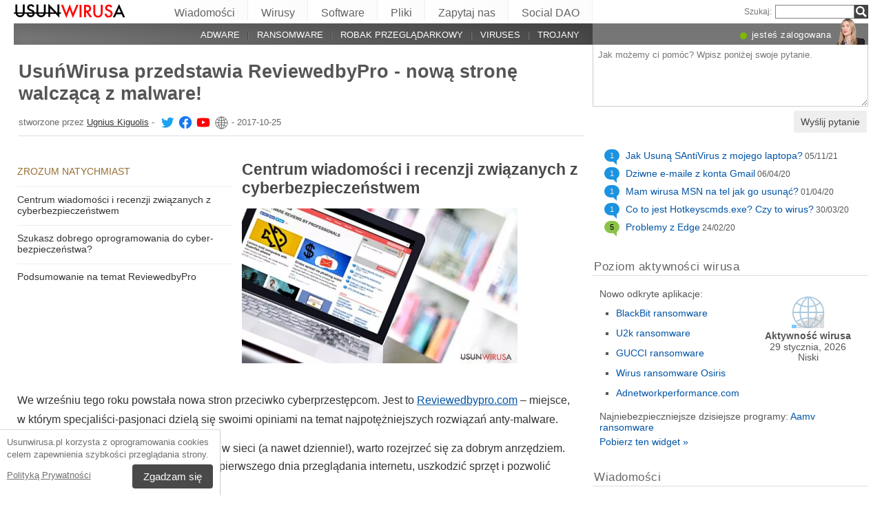

--- FILE ---
content_type: text/html; charset=UTF-8
request_url: https://usunwirusa.pl/usunwirusa-przedstawia-reviewedbypro-nowa-strone-walczaca-z-malware/
body_size: 25435
content:
<!DOCTYPE html>
<html lang="pl" class="no-js ">
<head>
    <meta charset="UTF-8">
    <meta name="viewport" content="width=device-width">
    <title>UsuńWirusa przedstawia ReviewedbyPro - nową stronę walczącą z malware!</title>
<meta name="description" content="Centrum wiadomości i recenzji związanych z cyberbezpieczeństwem. We wrześniu tego roku powstała nowa stron przeciwko cyberprzestępcom. Jest to Reviewe" />
    <meta name="twitter:card" content="summary" />
    <meta name="twitter:creator" content="@kiguolis" /><meta name="twitter:title" content="UsuńWirusa przedstawia ReviewedbyPro - nową stronę walczącą z malware!" />
<meta name="twitter:description" content="Centrum wiadomości i recenzji związanych z cyberbezpieczeństwem. We wrześniu tego roku powstała nowa stron przeciwko cyberprzestępcom. Jest to Reviewe" />
<meta name="twitter:image" content="https://usunwirusa.pl/wp-content/uploads/news/reviewedbypro-website-read-professional-software-reviews_pl.jpg" />
<meta property="og:description" content="Centrum wiadomości i recenzji związanych z cyberbezpieczeństwem. We wrześniu tego roku powstała nowa stron przeciwko cyberprzestępcom. Jest to Reviewe" />
<meta property="og:title" content="UsuńWirusa przedstawia ReviewedbyPro - nową stronę walczącą z malware!" />
<meta property="og:locale" content="pl_PL" />
<meta property="og:image" content="https://usunwirusa.pl/wp-content/uploads/news/reviewedbypro-website-read-professional-software-reviews_pl.jpg" />
<meta property="og:image:width" content="866" /><meta property="og:image:height" content="487" /><link rel="icon" sizes="192x192" href="https://usunwirusa.pl/wp-content/themes/AskIt/images/launcher-icon-4x.png">
<link rel="apple-touch-icon" href="https://usunwirusa.pl/wp-content/themes/AskIt/images/launcher-icon-4x.png">
<link rel="apple-touch-startup-image" href="https://usunwirusa.pl/wp-content/themes/AskIt/images/launcher-icon-4x.png">
<meta name="apple-mobile-web-app-status-bar-style" content="#FF3131">
<meta name="msapplication-square310x310logo" content="https://usunwirusa.pl/wp-content/themes/AskIt/images/launcher-icon-310px.png">
<meta name="theme-color" content="#FF3131">
<meta property="og:type" content="article" />
<meta property="og:url" content="https://usunwirusa.pl/usunwirusa-przedstawia-reviewedbypro-nowa-strone-walczaca-z-malware/" /><link rel="alternate" hreflang="pl" href="https://usunwirusa.pl/usunwirusa-przedstawia-reviewedbypro-nowa-strone-walczaca-z-malware/"/><link rel="alternate" hreflang="ja" href="https://uirusu.jp/uirusu-%e3%81%8c%e3%83%9e%e3%83%ab%e3%82%a6%e3%82%a7%e3%82%a2%e3%81%a8%e9%97%98%e3%81%86%e3%81%9f%e3%82%81%e3%81%ae%e6%96%b0%e3%81%97%e3%81%84%e3%82%b5%e3%82%a4%e3%83%88%e3%80%81reviewedbypro/"/><link rel="alternate" hreflang="ro" href="https://faravirus.ro/faravirus-prezinta-reviewedbypro-un-website-nou-ce-lupta-contra-malware-ului/"/><link rel="alternate" hreflang="bg" href="https://virusi.bg/virusi-%d0%bf%d1%80%d0%b5%d0%b4%d1%81%d1%82%d0%b0%d0%b2%d1%8f-reviewedbypro-%d0%bd%d0%be%d0%b2%d0%b0-%d1%81%d1%82%d1%80%d0%b0%d0%bd%d0%b8%d1%86%d0%b0-%d0%b7%d0%b0-%d0%b1%d0%be%d1%80%d0%b1%d0%b0/"/><link rel="alternate" hreflang="en-GB" href="https://novirus.uk/reviewedbypro-a-new-source-for-security-advice/"/><link rel="alternate" hreflang="zh-Hans" href="https://wubingdu.cn/wubingdu-%e5%8f%91%e5%b8%83%e4%ba%86-reviewedbypro-%e4%b8%80%e4%b8%aa%e6%89%93%e5%87%bb%e6%81%b6%e6%84%8f%e8%bd%af%e4%bb%b6%e7%9a%84%e6%96%b0%e7%bd%91%e7%ab%99/"/><link rel="alternate" hreflang="hr" href="https://virusi.hr/virusi-hr-prezentira-reviewedbypro-novu-web-stranicu-za-borbu-protiv-malwarea/"/><link rel="alternate" hreflang="cs" href="https://odstranitvirus.cz/odstranitvirus-predstavuje-reviewedbypro-novou-webovou-stranku-pro-boj-s-malwarem/"/><link rel="alternate" hreflang="el" href="https://ioys.gr/%cf%84%ce%bf-ioys-%cf%80%ce%b1%cf%81%ce%bf%cf%85%cf%83%ce%b9%ce%ac%ce%b6%ce%b5%ce%b9-%cf%84%ce%bf-reviewedbypro-%ce%bc%ce%b9%ce%b1-%ce%bd%ce%ad%ce%b1-%ce%b9%cf%83%cf%84%ce%bf%cf%83%ce%b5%ce%bb%ce%af/"/><link rel="alternate" hreflang="hu" href="https://avirus.hu/az-avirus-bemutatja-reviewedbypro-uj-weboldal-a-malware-ek-elleni-harcban/"/><link rel="alternate" hreflang="nb" href="https://viruset.no/viruset-no-presenterer-reviewedbypro-en-ny-nettside-for-a-bekjempe-malware/"/><link rel="alternate" hreflang="fi" href="https://virukset.fi/virukset-esittelee-reviewedbypro-uusi-sivusto-haittaohjelmia-vastaan-taisteluun/"/><link rel="alternate" hreflang="sv" href="https://utanvirus.se/utanvirus-presenterar-reviewedbypro-en-ny-webbsida-for-att-bekampa-sabotageprogram/"/><link rel="alternate" hreflang="tr" href="https://virusler.info.tr/virusler-reviewedbyproyu-sunar-kotucul-yazilimla-savasmak-icin-yeni-bir-websitesi/"/><link rel="alternate" hreflang="es" href="https://losvirus.es/losvirus-presenta-reviewedbypro-una-nueva-web-para-luchar-contra-malware/"/><link rel="alternate" hreflang="pt" href="https://semvirus.pt/semvirus-pt-apresenta-reviewedbypro-um-novo-website-para-combater-malware/"/><link rel="alternate" hreflang="nl" href="https://zondervirus.nl/zondervirus-stelt-voor-reviewedbypro-een-nieuwe-website-om-malware-te-bestrijden/"/><link rel="alternate" hreflang="da" href="https://udenvirus.dk/udenvirus-praesenterer-reviewedbypro-et-nyt-websted-til-bekaempelse-af-malware/"/><link rel="alternate" hreflang="fr" href="https://lesvirus.fr/lesvirus-presente-reviewedbypro-un-nouveau-site-web-de-lutte-contre-les-maliciels/"/><link rel="alternate" hreflang="de" href="https://dieviren.de/dieviren-prasentiert-reviewedbypro-eine-neue-webseite-die-sich-dem-kampf-gegen-schadsoftware-widmet/"/><link rel="alternate" hreflang="en" href="https://www.2-spyware.com/2spyware-presents-reviewedbypro-a-new-website-to-fight-malware"/><link rel="alternate" hreflang="lt" href="https://virusai.lt/virusai-lt-pristato-reviewedbypro-svetaine-skirta-virusu-prevencijai/"/><link rel="alternate" type="application/rss+xml" title="RSS 2.0" href="https://usunwirusa.pl/feed/" />
<script>
    var embedVars = {};
    document.documentElement.className = document.documentElement.className.replace('no-js','js');
    base_url = "https://usunwirusa.pl/";
</script>
<link rel="preconnect" href="https://www.google-analytics.com" crossorigin="use-credentials">
<link rel="dns-prefetch" href="https://www.gstatic.com">
<script>
    window.cookieconsent_options = {
        "message":"Usunwirusa.pl korzysta z oprogramowania cookies celem zapewnienia szybkości przeglądania strony.",
        "dismiss":"Zgadzam się",
        "learnMore":"Polityką Prywatności",
        "link":"https://usunwirusa.pl/polityka-prywatnosci/"
    };function setlocos(){let t=window.navigator.platform;let o="";if(/Win/.test(t)){o="win"}else if(/Mac/.test(t)){o="mac"}document.body.classList.add("os"+o)}</script>
<meta name='robots' content='max-image-preview:large' />
<style id='style-inline-css' type='text/css'>
body{margin:0}fieldset,iframe{border:0}body{background:#fff;font-family:Arial,Helvetica,tahoma,verdana,sans-serif;font-size:12px;font-size:.75rem;line-height:1.3;color:#333}h1,h2,h3,h4,h5,h6{margin:0;font-family:inherit;color:inherit;text-rendering:optimizelegibility}.h1,h1{font-size:32px;font-size:2rem;line-height:1.2}.h2,h2{font-size:24px;font-size:1.5rem;line-height:1.2}.h3,h3{font-size:21px;font-size:1.3125rem;line-height:1.3}.h4,h4{font-size:21px;font-size:1.3125rem;line-height:1.3}.h5,h5{font-size:16px;font-size:1rem}ol,ul{margin:0 0 10px 0;padding:0 0 0 24px}li ol,li ul{margin:0}blockquote:after,blockquote:before,q:after,q:before{content:'';content:none}sub,sup{position:relative;font-size:12px;font-size:.75rem}sup{top:-.5em}p{margin:16px 0}p a{line-height:1.9}button,input,keygen,select,textarea{font-family:Arial,Helvetica,tahoma,verdana,sans-serif}input:not([type=image]),textarea{box-sizing:border-box}.entry{border:#eee solid 1px;position:relative}.post-content{padding:20px}.ask_form_button,.s-button{padding:7px 9px 6px 9px;border-radius:0;margin:0;color:#fff;border:0;background:#666}.s-askit-comments-form{margin-top:35px}ol.commentlist{padding-left:0;overflow-x:scroll}.commentlist div.avatar-box{float:right;width:70px;height:108px;padding:15px 0 0 18px;position:relative}div.avatar{position:relative;margin-top:4px;height:62px}.commentlist .author_comments_num,.commentlist .no_comments,.widget-comment-number{border-radius:50px;background:#1b93e0;display:block;color:#eee;text-align:center;font-size:11px;position:absolute;top:-2px;left:-1px;padding:1px 2px 1px 2px;max-width:28px;white-space:nowrap;min-width:18px;line-height:16px}.commentlist .author_comments_num:after,.commentlist .no_comments:after,.widget-comment-number:after{content:'';height:0;border-style:solid;border-color:transparent #1b93e0 transparent transparent;position:absolute;border-width:0 10px 10px 0;top:13px;right:20%}.commentlist .no_comments,.widget-unanswered{background:#ccc;color:#444}.commentlist .no_comments:after,.widget-unanswered:after{content:'';border-color:transparent #ccc transparent transparent}.widget-etright_answer{background:#8bc34a;color:#000}.widget-etright_answer:after{content:'';border-color:transparent #8bc34a transparent transparent}.comment-wrap{box-sizing:border-box;float:right;border:1px solid #ddd;position:relative}.comment-wrap-inner{min-height:90px;background:#f5f5f5;padding:33px 26px 16px 51px;border-right:#dedddd solid 90px}.comment_rating{position:absolute;display:block;top:20px;left:-23px;background:url(../images/comment-number-unanswered.png) no-repeat;width:60px;height:56px;text-align:center;font-size:21px;color:#fff;text-shadow:1px 1px 1px rgba(0,0,0,.3);line-height:48px;font-weight:400}.comment-author{margin-bottom:29px;font-weight:700}.comment-content{font-size:14px;font-size:.875rem;line-height:1.6}.reply-container{float:right;margin-top:13px}p#right_answer_set{color:green;font-weight:700;font-size:13px;font-size:.8125rem}ul.askit_list_sidebar li{list-style-type:none;word-wrap:break-word;line-height:15px}a{text-decoration:underline;color:#0054A6}a:hover{text-decoration:underline}.widecolumn .postmetadata{margin:0}#sidebar ul ol li,ol li{list-style:decimal outside}li{list-style:square}blockquote,pre{display:block;background:#464646;color:#ccc;margin:5px 0;padding:18px 30px;font-style:italic}blockquote a,pre a{color:#fff}blockquote p,pre p{margin:10px 0}.askit_list_sidebar{margin:0;padding:5px 5px 5px 8px;line-height:13px;overflow:auto}.askit_list_sidebar>li{font-size:12px;font-size:.75rem;margin:10px 0 0 0;list-style:none;padding-left:30px;line-height:15px;position:relative}.askit_list_sidebar>li>a{font-size:14px;font-size:.875rem}.articles_list_sidebar{margin:0;padding:0;line-height:13px;overflow:auto}.articles_list_sidebar>li{font-size:12px;font-size:.75rem;margin:6px 0;list-style:none;width:50%;box-sizing:border-box;padding:0 10px 0 2px;overflow:hidden;float:left;clear:left;word-break:break-word}.articles_list_sidebar>.li_right{float:right;clear:right;padding:0 0 0 2px}.articles_list_sidebar>li>a{font-size:14px;font-size:.875rem;line-height:1.3}.sidebar_block{margin-bottom:10px;color:#555;font-size:14px;font-size:.875rem;line-height:16px}.ar_block{margin-bottom:10px;word-wrap:break-word}.ar_button_info,.ar_reco_text{color:#767575;font-style:italic;font-size:12px;font-size:.75rem}.ar_button_info{margin:0 0 10px 5px;clear:both;line-height:1.65}.ar_button_info a:hover{color:inherit;background:inherit}.downloading_text,.downloading_text a,.postmetadata,.postmetadata a{color:#767575;font-size:12px;font-size:.75rem;line-height:1.65}.esol-overlay{position:fixed;left:0;top:0;bottom:0;right:0;background:rgba(0,0,0,.8);z-index:100}.s-body{margin:0 auto;background:#fff}.s-menu{margin:0;text-decoration:none;font-size:11px}.s-menu:hover{text-decoration:underline}.s-menu-search{line-height:21px;text-align:right}.s-menu-search .s-menu-search-title{padding-right:5px}.s-menu-search .s-menu-search-title,.s-menu-search .s-menu-search-title a{color:#767676;text-decoration:none;cursor:default}.s-menu-search>#searchform{float:right}footer{clear:both}.footer{clear:both;text-align:center;font-size:9pt;line-height:18px}.footer-links{border-bottom:#eee solid 1px;line-height:2.5}.footer-links,.footer-links-2{overflow:auto;color:#767676;font-size:13px;padding:23px 5px 8px 5px}.footer-links a,.footer-links-2 a{padding:0 5px;color:#767676;text-decoration:none;white-space:nowrap}.footer-links-2{padding:4px 0 0 0;margin-bottom:6px}.footer-text{max-width:450px;margin:0 auto;padding:5px 5px 40px 5px}.footer-text>a{color:inherit}.news_post_3>.news_img_thumb{width:150px;height:85px;overflow:hidden;margin-bottom:5px;margin-top:2px;margin-right:10px;float:left;text-align:center}.click_to_ask_url{float:right;padding-bottom:10px}.widecolumn{padding-right:10px}.article_content,.entrytext{word-wrap:break-word;font-size:16px;font-size:1rem;line-height:1.65}h2{font-size:17px;font-size:1.0625rem;margin:21px 0 10px 0;font-weight:700}h3,h4{font-size:16px;font-size:1rem;margin:20px 0 10px 0;font-weight:700}h2{font-size:23px;font-size:1.4375rem;color:#494949;margin:30px 0 14px 0;font-weight:700}.article_page_numbers+h2{margin-top:8px}.alt_soft_title{color:#595d59;padding-left:4px;margin-bottom:4px;text-transform:uppercase;font-size:17px;font-size:1.0625rem}.s-mi-h{font-style:italic;color:#A7373B}.s-mi-arrow{font-style:normal;font-family:monospace;color:#444;font-size:21px;font-size:1.3125rem;line-height:12px;line-height:.75rem}.h1_id{display:inline;font-weight:700;margin-top:11px}.primary_download_action,a.support_phone_number{font-size:36px;font-size:2.25rem;color:#0ba918;text-transform:uppercase;font-weight:700;line-height:1;padding-left:2px;letter-spacing:-1px}.primary_download_button{float:left;width:224px;position:relative;background:#0a8a15;display:block;text-decoration:none;cursor:pointer;color:#fff;-webkit-border-radius:8px;-moz-border-radius:8px;border-radius:8px;font-weight:700;padding:10px 12px 8px 12px;line-height:1.1;margin:4px 0 10px 0}.primary_download_arrow{background:transparent 0 0 url([data-uri]);width:27px;height:25px;position:absolute;top:17px;right:14px;display:block}.primary_download_seal{width:85px;height:107px;position:absolute;top:-58px;right:-60px;display:block}.primary_download_seal svg{position:absolute}.seal_text{position:relative;width:100%;font-weight:400;font-size:10px;font-size:.625rem;color:#000;font-family:Tahoma,Verdana,Segoe,sans-serif;display:block;line-height:10px;line-height:.625rem;text-align:center;padding-top:22px}.seal_text::before{font-size:16px;content:'100%';display:block;height:14px;padding-top:5px;padding-left:5px;font-weight:700;color:#333}.primary_button_title{font-size:24px;font-size:1.5rem;font-weight:400;font-family:Tahoma,Verdana,Segoe,sans-serif}.primary_button_info{font-size:12px;font-size:.75rem;display:block;padding-right:24px}.download_list{overflow:auto}.s-id-rating_block{float:right;margin-top:3px}.small{font-size:12px;font-size:.75rem}.small-grey{color:#767676;font-size:12px;font-size:.75rem}.s-compatible{font-size:11px;font-size:.6875rem;color:#767676}.entrytext a:hover{background-color:#0054A6;color:#FFF}.s-menu-search-text{float:left;height:20px;line-height:21px;font-size:9.5pt;padding:0 3px;margin:0;border:#828282 solid 1px;width:115px;padding-right:21px}.cb,.cb10,.cb15,.cb2,.cb20,.cb25,.cb30,.cb35,.cb40,.cb45,.cb5,.cb50{clear:both;font-size:0;height:0}.cb2{height:2px}.cb5{height:5px}.cb10{height:10px}.cb15{height:15px}.cb20{height:20px}hr{border:0;height:0;border-top:1px solid rgba(0,0,0,.1);border-bottom:1px solid rgba(255,255,255,.3)}.click_to_ask_url,.click_to_ask_url a,.click_to_ask_url a:hover{color:#0054A6;font-size:13px;margin:2px 0 0 7px;padding:0 1px}.click_to_ask_url a:hover{background:#0054A6;color:#fff}form.subscribe .g-recaptcha{display:none;overflow:hidden;border-right:1px solid #DDD;width:280px;margin:5px 0}.colorbg-blue,.colorbg-dark,.colorbg-green,.colorbg-grey,.colorbg-grey-social,.colorbg-orange,.colorbg-red,.colorbg-silver,.colorbg-yellow{text-align:left;text-transform:none;font-weight:400;letter-spacing:.5px;line-height:11px;line-height:.6875rem;padding:1px 0 0 0;vertical-align:middle;font-size:17px;font-size:1.0625rem}.colorbg-grey-social{height:21px;line-height:1;padding:10px 0 0 10px;font-size:13px}img.flag,svg.flag{width:24px;height:16px;background:rgba(0,0,0,.1);box-shadow:1px 1px 0 0 rgba(0,0,0,.1)}.flags{margin-bottom:4px}.s-lang-link-col{float:left}.flags.s-lang-link-col-1-2,.flags.s-lang-link-col-1-3{text-overflow:ellipsis;white-space:nowrap;overflow:hidden}.ellipsis{text-overflow:ellipsis;white-space:nowrap;overflow:hidden}.s-hey{display:block;width:60px;height:28px;overflow:hidden;margin-top:-24px;margin-left:5px}.s-hey>img{border:none;display:block;margin-left:-21px;margin-top:-1px}.icon-actor-2{background-image:url([data-uri]);width:43px;height:49px}.icon-askit-count svg,.icon-comments-count svg{width:16px;height:15px}.icon-views-count>svg{width:24px;height:15px}.sidebar_download{padding:10px 0 0 0;width:300px;background:#fff;z-index:1}.voting-box{padding:13px 5px 0 5px}.voting-title{font-size:17px;line-height:1.3}.voting-submit{display:none}.voting-result{clear:both;padding:10px 0 2px 3px}.voting-result-line-box{height:3px;background:#eee;clear:both}.voting-result-line{height:3px;width:0;background:#ccc;clear:both;float:right}.voting-result-option{font-style:italic}.voting-result-count{float:right;padding-left:8px;font-size:11px}.vote_bottom_links{padding-top:10px;font-style:12px;line-height:1.5;text-align:right}.voting-error,.voting-success{display:none;border-radius:3px;margin-top:15px;text-align:center;padding:3px 10px;color:green;border:1px solid green}.voting-error{color:red;border:1px solid red}.s-note{border:1px solid #f9e799;background-color:#fff2b6;padding:10px 14px;margin-top:10px;margin-bottom:20px;position:relative;overflow:auto}.s-note .content{float:left}.s-note .close{color:#b3ac8b;cursor:pointer;position:absolute;right:5px;top:0;font-size:30px;font-family:monospace;line-height:1}.s-note .clear{clear:both}.s-left{position:relative}.win-inline{display:inline-block}.mac{display:none}.osmac .win{display:none}.osmac .mac,.osmac div.mac{display:block}.osmac .mac-inline,.osmac div.mac-inline{display:inline-block}.osmac span.mac{display:inline}.mac_only,.osmac .windows_only,.oswin .mac_only{display:block}.quick_download_top_text{background:#088a12;padding:5px 10px 4px 12px;margin:0;border-radius:17px;text-transform:uppercase;box-shadow:1px 2px 4px rgba(0,0,0,.2)}.quick_download_top_text>a,.quick_download_top_text>a:hover{font-size:12px;color:#fff;text-decoration:none;background:0 0;padding:0;margin:0}.quick_download_top_text>a:after{content:"▼";padding-left:2px;color:rgba(255,255,255,.92)}.nav-menu ul.removal_quick_menu{display:block}.removal_quick_menu{padding:0}.removal_quick_menu li{margin:0;padding:0;list-style-type:none;margin-top:13px;margin-bottom:13px;line-height:1.2}.removal_quick_menu li>a{text-decoration:none;padding:0 7px}.removal_quick_menu li>a:first-child{padding-left:0}.removal_quick_menu li.inline>a{clear:none;border-left:#849CB4 solid 1px}.removal_quick_menu li.inline>a:first-child{clear:none;border:0}.removal_quick_menu li ul{display:block!important}.removal_quick_menu li ul li{list-style-type:disc}.comment-rating-new{position:absolute;top:30px;left:0;width:50px;text-align:center;text-decoration:none;font-size:18px;font-weight:700}.comment-rating-new .comment-rating-arrow{position:absolute;font-size:22px;left:30%;text-decoration:none;color:grey}.comment-rating-new .comment-rating-arrow.like{top:-25px}.comment-rating-new .comment-rating-arrow.dislike{bottom:-25px}.cc_banner-wrapper{z-index:9001;position:relative}.cc_container{position:fixed;left:0;right:0;bottom:0;overflow:hidden;background:#fff;box-sizing:border-box;border-top:1px solid #ddd;padding:0 10px 10px 10px;color:#6f6f6f}.cc_container .cc_message{margin:9px 0 5px 0;padding:0;font-size:13px;line-height:1.4}.cc_container a,.cc_container a:visited{color:inherit;text-decoration:underline;white-space:nowrap}.cc_container .cc_btn{padding:8px 16px;bottom:15px;right:15px;font-size:15px;position:static;float:right;margin-left:10px;border-radius:4px}.cc_container .cc_btn,.cc_container .cc_btn:active,.cc_container .cc_btn:hover,.cc_container .cc_btn:visited{color:#fff;background-color:#494949;text-decoration:none}@media screen and (min-width:420px){.cc_container{width:320px;border-right:1px solid #ccc}}.videoWrapper,span.video-wrap{position:relative;padding-bottom:56.25%;height:0}.videoWrapper iframe,span.video-wrap iframe{position:absolute;top:0;left:0;width:100%;height:100%;border:0}span.video-wrap{display:block;clear:left}.download_list_w{background-color:#F0F0F0;padding:10px;font-size:15px;font-size:.9375rem;min-height:280px}.ar_title{font-size:16px;font-size:1rem;color:#333}.ar_first_block{padding-left:5px;margin-top:15px}.ar_links{color:#666;font-size:12px;font-size:.75rem}.ar_link_primary{font-size:15px;font-size:.9375rem}.ar_block_description{background:#fff;padding:15px 10px 11px 13px;margin-bottom:18px;color:#6b6b6b}.ar_block_description .ar_first_block{margin-top:13px;padding-left:0}.ar_buttons{margin-bottom:12px}.ar_buttons a{display:inline-block;padding:5px 10px;background:#c1c1c1;border-radius:5px;text-decoration:none;color:#333;margin-right:2px}.ar_buttons :first-child{background:#0a8a15;color:#fff}.ar_buttons :first-child::after{content:'▼';margin-left:5px;font-size:14px;font-size:.875rem}.thank-you-page .alt_soft_title{margin-top:30px}.thank-you-page .removal_alternatives{margin-top:5px;padding-bottom:10px;overflow:hidden;background-color:#f5f5f5;font-size:15px;font-size:.9375rem;line-height:1.1}.thank-you-page .removal_alternatives ul{padding:10px;margin:0;width:97%;height:225px}.thank-you-page .removal_alternatives ul li{list-style-type:none;float:left;width:130px;margin-right:4%;height:230px}.thank-you-page .removal_alternatives ul li div.software-logo{height:170px;width:130px;background-size:cover}.thank-you-page .removal_alternatives ul li div.software-title{height:35px}.thank-you-page{border-top:#f0f0f0 solid 12px}.thank-you-page .editors-offer{font-size:14px;font-size:.875rem;color:#767676}.thank-you-page .title-box{box-shadow:0 2em 2em -2em rgba(0,0,0,.05),0 -2em 2em -2em rgba(0,0,0,.05);margin-top:20px;padding:6px 0}.thank-you-page .download-section{box-shadow:0 3em 3em -3em rgba(0,0,0,.05),0 -3em 3em -3em rgba(0,0,0,.05);margin-top:25px;padding:30px 0 20px 0}.thank-you-page .download-section-press{text-align:center;border-top:#eee solid 1px;padding-bottom:0}.thank-you-page .download-section-press a:hover{background:inherit}.thank-you-page .download-section-press img{margin:0 20px 20px 20px}.thank-you-page p.soft-about{margin:0;color:#767676}.thank-you-page .primary_download_arrow{top:21px;right:25px}.thank-you-page .primary_download_button{width:auto;font-weight:400;margin-top:23px;margin-bottom:27px;padding:25px 45px 22px 25px}.thank-you-page .primary_download_button .primary_download_text{font-size:17px;font-size:1.0625rem;padding-right:20px;text-transform:uppercase}.thank-you-page .entrytext{max-width:930px;margin:15px auto 0 auto}.thank-you-page .entrytext h2{color:#666;font-weight:400;margin-bottom:5px;margin-top:0}.thank-you-page .entrytext p{color:#666}.thank-you-page .entrytext .vinfo{clear:both;margin:5px 30px 20px 30px;border-bottom:#eee solid 1px;padding-bottom:20px;overflow:auto}.thank-you-page .entrytext .vinfo img{float:left;width:100px;height:100px;margin:3px 25px 10px 0}.thank-you-page .entrytext .vinfo h2{margin-left:130px}.thank-you-page .entrytext .vinfo p{margin:0;margin-left:130px}.thank-you-page .vinfo:last-child{border-bottom:none}.thank-you-page .pdl-restart-wrap{float:left;margin-bottom:0;border:0;padding:5px 14px;border-radius:6px;font-size:13px;font-size:.8125rem}.thank-you-page .pdl-steps .pdl-steps-wrap{margin-bottom:30px;overflow:auto}.thank-you-page .pdl-steps .pdl-step{margin-right:15px;width:300px;float:left}.thank-you-page .pdl-steps .pdl-step .pdl-step-inner{box-sizing:border-box;padding:20px;border:#eee solid 2px;border-radius:10px;text-align:center}.thank-you-page .pdl-steps .pdl-step .pdl-step-inner .step-image{width:100%;text-align:center}.thank-you-page .pdl-steps .pdl-step .pdl-step-inner .step-image img{border-radius:5px;width:256px;height:182px}.thank-you-page .pdl-steps .pdl-step .pdl-step-inner .step-no{font-weight:700;margin-top:0}.thank-you-page .pdl-steps .pdl-step .pdl-step-inner .step-title{font-weight:700;margin-bottom:5px}.thank-you-page .pdl-steps .pdl-step .pdl-step-inner .step-text-wrap{text-align:left;padding:0 5px}.thank-you-page .pdl-steps .pdl-step .pdl-step-inner .step-desc{margin-top:5px}.thank-you-page .pdl-steps .pdl-step:last-child{margin-right:0}.db-top-block,.nav-menu{font-size:14px;font-size:.875rem;margin-bottom:10px}.db-top-block .db-top-block-search,.db-top-block .nav-menu-search,.nav-menu .db-top-block-search,.nav-menu .nav-menu-search{margin-top:0}.db-top-block .db-top-block-search .s-menu-search-text,.db-top-block .nav-menu-search .s-menu-search-text,.nav-menu .db-top-block-search .s-menu-search-text,.nav-menu .nav-menu-search .s-menu-search-text{width:100%;font-size:18px;font-size:1.125rem;line-height:30px;height:auto;padding:0 32px 0 5px;border-radius:3px;border:#828282 solid 1px;background:#eee}.db-top-block .db-top-block-search .s-menu-search-text::placeholder,.db-top-block .nav-menu-search .s-menu-search-text::placeholder,.nav-menu .db-top-block-search .s-menu-search-text::placeholder,.nav-menu .nav-menu-search .s-menu-search-text::placeholder{color:#bbb;font-size:15px;font-size:.9375rem}.db-top-block .db-top-block-search .s-menu-search-submit,.db-top-block .nav-menu-search .s-menu-search-submit,.nav-menu .db-top-block-search .s-menu-search-submit,.nav-menu .nav-menu-search .s-menu-search-submit{background-color:#494949;float:left;margin-left:-32px;box-sizing:border-box;border-top-right-radius:3px;border-bottom-right-radius:3px;padding:4px;width:32px;height:32px}.file_list_sidebar_related,.spyware_list_sidebar_related{margin:5px 0 0 0;padding:0}.file_list_sidebar_related li,.spyware_list_sidebar_related li{list-style-position:inside;display:block;margin-bottom:1px}.file_list_sidebar_related li>.article-info,.spyware_list_sidebar_related li>.article-info{border-top:rgba(0,0,0,.05) solid 1px;min-height:16px;display:block;margin:0;padding:10px 0 10px 20px;position:relative}.file_list_sidebar_related li:first-child>.article-info,.spyware_list_sidebar_related li:first-child>.article-info{border-top:none}.file_list_sidebar_related li>.article-info:before,.spyware_list_sidebar_related li>.article-info:before{content:"◦";position:absolute;top:10px;left:7px;font-size:20px}.file_list_sidebar_related li>.article-info:before{content:"•";font-size:18px;color:grey;top:5px}.file_list_sidebar_related li>.article-info .link,.spyware_list_sidebar_related li>.article-info .link{color:#303030;display:block;white-space:nowrap;overflow:hidden!important;text-overflow:ellipsis;padding-right:5px}.spyware_list_sidebar_related_footer{padding:5px 0 10px 0}.file_list_sidebar_related .article-info-element,.spyware_list_sidebar_related .article-info-element{margin:0!important;width:46px}.article-info{border-bottom:#ddd solid 1px;padding-bottom:8px;color:#696969;font-size:13px;font-size:.8125rem;margin:12px 0 5px 0}.article-info .icon{display:inline-block;vertical-align:-3px}.article-info>.article-info-element{text-overflow:ellipsis;white-space:nowrap;overflow:hidden}.article-info>.article-info-element.right{float:right}.article-info>.article-info-element.left{float:left;margin-right:12px}.article-info .icon-comments-count-color{color:#d2161c;font-weight:700}.article-info .icon-askit-count-color{color:#20761e;font-weight:700}.article-info .icon-views-count-color{color:#666;font-weight:700}.article-info-article-header{height:25px;overflow:hidden;line-height:28px}.article-info-article-header a{color:#333}.custom_block_display blockquote,.custom_block_display ol,.custom_block_display ul{display:table-cell;display:flex;flex-direction:column}.article_page_numbers{padding-top:3px;font-size:12px;font-size:.75rem}.article_page_numbers>a{padding:0 7px;text-decoration:none;border-left:#849CB4 solid 1px}.article_page_numbers>a:first-child{border-left:0;margin-left:-7px}.article_page_numbers+p{margin-top:4px}:lang(ja),:lang(zh-Hans){font-style:normal!important;letter-spacing:.5px}.author-image-block{float:left;padding-right:20px}.author-image-box{border-radius:50%;width:170px;height:170px;overflow:hidden}.author-image-box>img{height:170px;max-width:none}.article_content{word-wrap:break-word}.article_content table{width:100%}.article_content table tr:nth-child(odd){background:#eee}.article_content table th{text-align:left}.article_content table td,.article_content table th{padding:6px 10px}.article_content li>img{margin:10px auto;display:block}.simple_page_header{padding:8px 12px 0 7px;overflow:auto}.simple_page_header .h1,.simple_page_header h1{text-transform:uppercase}.simple_page_header .h1,.simple_page_header .h1_id,.simple_page_header h1{margin-top:15px;margin-bottom:6px;color:#555}.simple_page_header .h1_id{font-weight:700;margin-top:15px;text-transform:none}.simple_page_header .s-social-buttons-block{margin:10px 0 3px 0;height:29px;overflow:hidden}.simple_page_header .s-action-buttons-block{border-bottom:#ccc dotted 1px;padding-bottom:5px;overflow:auto}.simple_page_header .s-action-buttons-block .s-action-button{float:left}.simple_page_header .s-action-buttons-block .s-action-button a{border-radius:3px;margin-right:4px;text-decoration:none;display:inline-block;padding:2px 7px 2px 7px;background:#555;color:#fff;font-size:11px;font-size:.6875rem;text-transform:uppercase}.simple_page_header .s-action-buttons-block .s-action-button a.red{background:#900}.askit-form-header{position:relative}.ask_form_button{float:right}.ask_question_form{background:#fff;padding:0;color:#ccc}.ask_question_form>.ask_box>textarea{font-size:13px;font-size:.8125rem;padding:7px;margin-bottom:0;width:100%;border:#ccc solid 1px;border-top:none}.ask_question_form>.ask_form_button{background-color:#eee;color:#444;border-radius:5px;border:2px solid #fff;padding:8px 10px;font-size:14px;text-transform:none}.ask_question_form>.ask_form_button:hover{cursor:pointer}.now-online{margin-right:54px;float:right}.now-online-actor{position:absolute;height:39px;top:-8px;right:5px}.s-page-top .ask_form_button{float:none}.s-page-top .ask_question_form>.ask_box>textarea{font-size:15px;font-size:.9375rem;padding:10px;padding-bottom:50px}.widget-download-action{margin:13px 0 20px 0}.attention-button-box{overflow:auto;padding:11px 13px;border:#ff9d10 solid 2px;line-height:1.5}.attention-button-box .osmac .mac{display:inline}.attention-button-box .attention-button{text-transform:uppercase}.attention-button-box .attention-button a,.attention-button-box .attention-button a:hover{font-size:17px;font-size:1.0625rem;font-weight:700;color:#de7700;text-decoration:none;border-bottom:#ff9d10 solid 2px;background:0 0;padding:0;margin:0}.attention-button-box .attention-button:before{content:"▼";padding-left:2px;color:#ff9d10}.attention-button-box-green{overflow:auto;font-size:13px;font-size:.8125rem;color:#666}.attention-button-box-green .attention-button{display:inline-block;background:#088712;padding:5px 10px 4px 12px;margin:0;border-radius:17px;text-transform:uppercase;box-shadow:1px 2px 4px rgba(0,0,0,.2)}.attention-button-box-green .attention-button a,.attention-button-box-green .attention-button a:hover{font-size:12px;font-size:.75rem;color:#fff;text-decoration:none;background:0 0;padding:0;margin:0}.attention-button-box-green .attention-button:after{content:"▼";padding-left:2px;color:#fff}.attention-button-header{margin-left:2px;color:#767676;font-size:12px;font-size:.75rem}.attention-button-header a{color:#111}.attention-button-box-note{margin-top:5px;margin-left:2px;line-height:1.4;color:#333;font-size:13px;font-size:.8125rem}.attention-button-box-note a{color:#111}.osmac .attention-button .mac,.osmac .attention-button-box-note .mac{display:inline}.osmac .attention-button-box-green-note .mac,.osmac .attention-button-green .mac{display:inline-block}.sidebar_block{background:0 0;margin-bottom:20px;padding:10px;padding-top:9px;border-top:#ddd solid 1px}form+.sidebar_block{border-top:none}.author-about-donate{border:#eee solid 1px;padding:20px;overflow:auto}.author-about-donate form{float:right}.author-about-donate>.author-image-block .author-image-box{width:150px;height:150px;margin-bottom:30px}.author-about-donate>.author-image-block .author-image-box>img{margin:0;width:150px;height:150px}.cite-link,.cite-link-back{text-decoration:none}.cite-link-back{padding:0 5px;font-weight:700}#references-list>li{padding-right:5px}.articles_list_sidebar_related{margin:0;padding:15px 8px 0 8px}.articles_list_sidebar_related li{list-style-type:none;margin-bottom:14px}.articles_list_sidebar_related .aritcles-list a.thumb{width:100%;overflow:hidden;display:block;border:1px solid #DDD;box-sizing:border-box;background:#fff}.articles_list_sidebar_related .aritcles-list a.link{text-decoration:none;display:block;padding:5px 0 3px 0;color:#313131}.articles_list_sidebar_related .aritcles-list span.date{font-size:12px;font-size:.75rem}.articles_list_sidebar_related .aritcles-list a.thumb img{width:100%;height:auto}.s-comments li{list-style:none}.s-comments li .comment_author_name{font-weight:700;color:#656c7a;font-size:13px}.s-comments li .comment_date{color:#656c7a;font-size:12px}.s-comments li .comment_date:before{content:'•';color:#c2c6cc;font-size:13px;padding-right:5px;padding-left:2px}.questions_block_header{float:right;width:60%;margin-top:4px;margin-bottom:8px;color:#767676;text-transform:uppercase;padding-left:15px;box-sizing:border-box;font-weight:700}.entrytext ul.questions_block,.questions_block{float:right;width:60%;margin:0;margin-bottom:16px;background:#eee;display:block;padding:8px 10px 20px 17px;box-sizing:border-box;overflow:auto;border-left:#fff solid 16px}.image_box{display:inline-block}.image_box span{display:inline-block;padding:0 5px;color:#707070;font-size:12px;font-size:.75rem}.quick-button-box{margin-bottom:25px}.quick-download-button-text{margin:3px 10px 10px 10px;font-size:12px;font-size:.75rem}.ui-box{margin-top:5px;background:0 0;color:#333}.ui-box a{color:inherit}.ui-box>.ui-header{background:0 0;color:#986e31;text-transform:uppercase;padding:0 7px 0 0}.ui-box>.ui-content{padding:0;border-radius:5px;background:0 0}.ui-box>.ui-content ul{display:block}.ui-box>.ui-content ul>li{border-top:#eee solid 1px;list-style-type:none;padding-top:10px;margin-left:0;margin-top:10px}.ui-box>.ui-content ul>li ul{margin-left:15px}.ui-box>.ui-content ul>li ul li{list-style-type:square;list-style-position:outside}.ui-box li a{text-decoration:none}.ui-box+.s-social-block-buttons{margin-top:10px;min-height:35px}.ui-box .quick-download-button-text{margin:0;color:#000}.ui-box .quick-download-button-text>a{color:#000}.ui-box .attention-button{box-shadow:1px 2px 0 #fff}.ui-box .quick_download_top_text{box-shadow:1px 2px 0 #fff;margin-bottom:20px!important}.ui-box .quick_download_top_text a{color:#fff}ul.removal_quick_menu li{margin-left:16px;list-style-type:circle}.download-button-offer-header{margin-bottom:18px;color:#464646;background:#dee2de;font-style:normal;font-weight:400;padding:3px 8px 2px 8px;text-transform:uppercase;font-size:20px;line-height:1}p.note{font-size:85%;background:#fffce2;padding:20px}ul.page-links li{list-style:circle;margin:4px 0}ul.page-links li a{text-decoration:none}.qdb-pos{float:left;margin:5px 10px 10px 5px}.fixedtop{position:fixed;top:0}img.gimg,span.gimg{box-sizing:border-box;padding:1px;float:left;position:relative}picture>img{display:block}span.gimg>img{display:block}span.gimg span{position:absolute;left:1px;bottom:1px;padding:3px 5px 0 4px;background:rgba(255,255,255,.75);color:#000;border-top-right-radius:3px;line-height:1.3}.h{margin:35px 0 15px 0}.svg-icon{display:inline-block;background-size:contain}.author-sni>svg,.author-social-icon,.footer-sni>svg,.footer-social-icon{margin:0 0 -7px 4px;width:22px;height:22px}.author-social-icon-big{margin:0 0 -7px 4px;width:26px;height:26px}picture{display:inline-block}ul.links li{list-style:disc;line-height:1.9}.colorbg-grey-social{background:#767676;color:#fff}.colorbg-blue,.colorbg-dark,.colorbg-green,.colorbg-grey,.colorbg-orange,.colorbg-red,.colorbg-yellow{line-height:1;padding:4px 0 4px 2px;margin-top:21px}.colorbg-grey{color:#666}.colorbg-red{color:#666}.colorbg-green{color:#088712}.colorbg-blue{color:#246FA3}.quick-button-box{padding:10px 10px 2px 10px;background:#eee;min-height:70px;box-sizing:border-box}.step-menu{margin-left:0;padding-left:0;font-weight:700}.step-menu>li{list-style:none;margin:5px 0}.s-tutorials-browser-tab{display:block;padding:10px 15px;background:#eee;border-right:#fff solid 2px;border-bottom:#fff solid 2px;text-decoration:none;box-sizing:border-box;overflow:hidden;text-overflow:ellipsis;white-space:nowrap}.s-tutorials-browser-tab-current,.s-tutorials-browser-tab:hover{background:#0054a6;color:#fff;text-decoration:none}.s-manual-tutorial{margin-top:30px;color:#000}.s-manual-tutorial h3{font-size:23px;font-size:1.4375rem;margin:30px 0 14px 0;font-weight:700}.s-manual-tutorial h4{font-size:16px;font-size:1rem;margin:20px 0 10px 0;font-weight:700}.s-manual-tutorial>h3+h4{margin-top:20px}.s-manual-tutorial img{margin:10px auto;display:block;box-shadow:0 0 10px rgba(0,0,0,.2)}.s-manual-tutorial>.s-header-manual+h3{margin-top:7px}.s-manual-tutorial ol{margin-top:20px}.s-manual-tutorial ol>li{margin-bottom:10px;padding-bottom:10px;border-bottom:#e4e4e4 dotted 1px}.s-manual-tutorial ol>li>strong{color:#222}.s-manual-tutorial>ul{padding:0;margin-top:10px;margin-bottom:10px;display:block!important}.s-manual-tutorial>ul>li+li{margin-top:5px}.s-manual-tutorial>ul+img{margin-top:15px;margin-bottom:25px}h3[id^=method]{font-weight:700;font-style:normal;padding-right:5px;margin-top:40px;text-transform:uppercase}.entrytext ol,.entrytext ul,.s-manual-tutorial ol,.s-manual-tutorial ul{padding:0}.entrytext ol li,.entrytext ul li,.s-manual-tutorial ol li,.s-manual-tutorial ul li{list-style-position:inside}.Virus_Activity_Widget li{margin:13px 0}.sidebar-reset-articles{margin:5px;padding-left:6px}.sidebar-reset-articles>li{list-style:squere;margin:13px 0 13px 9px}.sidebar-reset-articles>li>a{line-height:1}.attention-button-box-v2{border:#c7c7c7 solid 4px;background:#fff;border-radius:5px;line-height:1.4}.attention-button-box-v2 .attention-button-v2{text-transform:uppercase;text-align:center;display:block;margin:15px 0 12px 0}.attention-button-box-v2 .attention-button-v2 a,.attention-button-box-v2 .attention-button-v2 a:hover{font-size:14px;font-size:.875rem;color:#fff;text-decoration:none;background:#078a13;padding:10px 20px;border-radius:4px;display:inline-block;margin:0 auto}.osmac .attention-button .mac,.osmac .attention-button-box-note .mac{display:inline}.osmac .s-tb-t-mac-os-x,.oswin .s-tb-t-windows{background:#0054a6;color:#fff;text-decoration:none}.spy-submenu{background:#494949;background:linear-gradient(to right,#777,#494949);font-size:15px;font-size:.9375rem;padding:5px 0}.spy-submenu .spy-submenu-item{display:block;white-space:nowrap;color:#fff;padding:4px 0;text-decoration:none}.tbv{border-collapse:collapse;font-size:90%}.tbv td,.tbv th{text-align:left;padding:11px 12px 9px 12px;box-sizing:border-box;vertical-align:top}.tbv td a,.tbv td a:hover,.tbv th a,.tbv th a:hover{padding:2px 3px}.tbv td,.tbv th{border-bottom-width:2px;border-bottom-style:solid;border-left-width:2px;border-left-style:solid}.tbv td:nth-child(2){border-left:none}.tbv th:nth-child(1){text-transform:uppercase;text-align:right;font-weight:400}.tbv td:nth-child(1),.tbv th:nth-child(1){width:30%;border-left:none}.tbv tr:last-child td,.tbv tr:last-child th{border-bottom:none}.tbh{border-collapse:collapse;font-size:90%}.tbh td,.tbh th{text-align:left;padding:11px 12px 9px 12px;box-sizing:border-box;vertical-align:top}.tbh td a,.tbh td a:hover,.tbh th a,.tbh th a:hover{padding:2px 3px}.tbh td,.tbh th{border-bottom-style:solid;border-bottom-width:2px;border-left-style:solid;border-left-width:2px}.tbh tr:first-child td,.tbh tr:first-child th{width:33%;border-bottom:none}.tbh tr:first-child th{text-transform:uppercase;font-weight:400}.tbh tr:first-child td:first-child,.tbh tr:first-child th:first-child{border-left:none}.tbh td:first-child,.tbh th:first-child{border-left:none}.tbh tr:last-child td,.tbh tr:last-child th{border-bottom:none}.quick-download-button-text,.quick-download-button-text a{color:#666}.ui-box li a.quick_menu_action{text-decoration:underline;color:#b3d6f1}.s-body{width:100%;min-width:320px;min-width:20rem}.s-header{margin:0 auto;overflow:auto;background:#fff}.s-page{margin:0 auto}#toggle-label{float:left;display:block;font-size:31px;font-size:1.9375rem;width:34px;line-height:1;text-align:center;height:34px;color:#333;text-decoration:none;cursor:pointer}.m-menu #toggle-label{background:#494949;color:#ccc}.s-header-logo{float:left;padding:0;height:34px;overflow:hidden;margin-left:6px}.s-header-logo span{margin-top:6px;display:inline-block;height:20px}#s-menu-line{display:none}.m-menu #s-menu-line{display:block}.s-menu-line{clear:both;font-size:0;overflow:hidden}.s-menu-line:lang(ja),.s-menu-line:lang(zh-Hans){line-height:inherit;height:auto}.s-menu{font-size:18px;font-size:1.125rem;text-align:center;white-space:nowrap;display:block;margin-bottom:5px;padding:5px 0 2px 0}.s-menu:lang(ja){font-size:18px;font-size:1.125rem}.s-menu:lang(zh-Hans){font-size:22px;font-size:1.375rem}.s-menu:hover{text-decoration:none}.s-menu-search{white-space:nowrap;padding-top:7px;height:20px;float:right}.s-left{padding-bottom:15px}.s-right{position:relative}.h1_id{line-height:1.2}.h1_id,.h1_news{font-size:21px;font-size:1.3125rem;display:block}.sidebar_social{overflow:auto}.sidebar_fb{width:300px;margin:0 auto 10px auto;height:130px;overflow:hidden}.sidebar_g{width:300px;margin:0 auto}#disqus_thread,.widecolumn{padding:0 10px}.entrytext_page{padding:0 10px}.comment-respond{padding:0 10px}.comment-wrap{width:100%}ul.children{padding:0}.depth-2 .comment-wrap{width:95%}.depth-3 .comment-wrap{width:90%}.s-lang-link-col-1-0,.s-lang-link-col-1-1{width:100%;line-height:1.4;margin-bottom:10px}.sidebar_download_inner{display:none}.ask_question_form .ask_box{width:100%}.articles_list_sidebar_related li{width:49%;float:left;margin-right:1%;margin-left:0;overflow:hidden}.articles_list_sidebar_related li:nth-child(odd){clear:left}.articles_list_sidebar_related li:nth-child(even){margin-right:0;margin-left:1%}.simple_page_header h1{font-size:20px;font-size:1.25rem}.simple_page_header .h1_id{font-size:21px;font-size:1.3125rem}.articles_list_sidebar_related .aritcles-list a.thumb{height:120px}.table-block{overflow-x:scroll;overflow-y:hidden}.article_content embed,.article_content img,.article_content object,.article_content video,.entrytext embed,.entrytext img,.entrytext object,.entrytext video{max-width:100%}.article_content img,.entrytext img{height:auto}.s-menu-line{background:#494949}.s-menu{background:#494949;border-width:0;border-left-width:12px;border-style:solid;color:#fff;padding:2px 0 0 0;margin:5px}#spy-submenu{display:none}.m-menu #spy-submenu{display:block}.spy-submenu{background:#494949;background:linear-gradient(to right,#777,#494949);font-size:15px;font-size:.9375rem}.spy-submenu .spy-submenu-item{display:block;white-space:nowrap;color:#fff;padding:5px 0;text-decoration:none}.sidebar_download{display:none}.spy-submenu{text-align:center}.widget-download-action{display:none}.s-tutorials-browser-tab{float:left;width:33.3%}@media screen and (min-width:480px){.s-header{padding:0;overflow:auto}.s-menu-search{float:right;width:215px;margin:0;height:20px}.s-menu-search>#searchform{float:right;margin-left:0}.news_post_2inrow>h2,.news_post_3inrow>h2,.news_post_3inrow_wide>h2,.news_post_4inrow_wide>h2{display:inline}.news_post_1>.entry_news{padding-top:5px}.news_post_2inrow>.entry_news,.news_post_3inrow>.entry_news,.news_post_3inrow_wide>.entry_news,.news_post_4inrow_wide>.entry_news{padding-top:5px}.sidebar_fb{width:400px;margin:0 0 10px 0}.sidebar_g{width:400px;margin:0}.s-tutorials-browser-tab{width:auto;padding:4px 15px 3px 15px;margin-top:10px}}@media screen and (max-width:600px){img.gimg,span.gimg{width:100%!important}img.gimg img,span.gimg img{min-width:100%}}@media screen and (min-width:600px){.s-body{min-width:600px;min-width:37.5rem;max-width:620px;max-width:38.75rem}.s-header{padding:0;overflow:auto;width:600px;width:37.5rem}.s-page{width:600px;width:37.5rem}#toggle-label{display:none}.s-header-logo{margin-left:0}#s-menu-line,.m-menu #s-menu-line{display:block}.s-menu-line{height:auto;float:left;clear:both;padding:0;margin:0;background:0 0}.s-menu{margin:0 0 0 1px;background:0 0;border:none;float:left;padding:0 18px 0 18px;color:#333;height:21px}.s-menu-silver{clear:none}.s-menu-search{width:250px}.s-menu-search>#searchform{float:right;margin-left:0}.h1_id,.h1_news{font-size:27px;font-size:1.6875rem;font-weight:700}.sidebar_fb{width:280px;float:left}.sidebar_g{width:300px;margin:0;float:left}.download_list{width:260px;float:left}.primary_download{width:267px;float:left;margin-right:50px}.simple_page_header .h1,.simple_page_header h1{font-size:27px;font-size:1.6875rem}.simple_page_header .h1_id{font-size:27px;font-size:1.6875rem}.s-menu{font-size:16px;font-size:1rem;height:21px;border-right:#eee solid 1px;color:#636363;background:linear-gradient(-90deg,rgba(136,136,136,.03),transparent)}#spy-submenu,.m-menu #spy-submenu{display:block}.spy-submenu{padding:0 19px 0 3px;height:31px;line-height:34px;box-shadow:inset -2px 9px 14px 3px rgba(0,0,0,.1);font-size:13px;font-size:.8125rem;overflow:hidden;text-align:left}.spy-submenu .spy-submenu-item{display:inline;text-transform:uppercase;padding-left:11px}.spy-submenu .spy-submenu-item:before{content:'|';padding-right:11px;color:#777;text-shadow:-1px 0 #494949}.spy-submenu .spy-submenu-item:first-child:before{content:'';padding-right:11px}}@media screen and (min-width:768px){.s-body{min-width:768px;min-width:48rem;max-width:788px;max-width:49.25rem}.s-header{width:768px;width:48rem}.s-page{width:768px;width:48rem}.sidebar_fb{width:50%}.sidebar_g{width:50%;margin:0;float:right}.download_list{width:430px}.s-lang-link-col-1-3{width:33.3%}.s-lang-link-col-1-2{width:50%}.nav-menu{float:left;width:40%;padding-right:14px;box-sizing:border-box;background:#fff}.article_content .img-first,.article_content .img-first-box,.article_content .img-first-picture,.entrytext .img-first,.entrytext .img-first-box,.entrytext .img-first-picture{max-width:400px;margin-bottom:15px}.article_content .img-first-box .img-first,.article_content .img-first-box .img-first-picture,.article_content .img-first-picture .img-first,.entrytext .img-first-box .img-first,.entrytext .img-first-box .img-first-picture,.entrytext .img-first-picture .img-first{max-width:100%;margin-bottom:0}img.slide-download-product-image{margin-top:30px;max-height:250px}img.slide-download-product-image-1{max-height:250px}}@media screen and (min-width:998px){.s-body{min-width:998px;min-width:62.375rem;max-width:1018px;max-width:63.625rem}.s-header{width:998px;width:62.375rem}.s-page{width:998px;width:62.375rem}.s-header-logo{max-width:190px}.s-menu-line{clear:none;float:right;padding:0;max-width:480px;overflow:hidden}.s-menu{padding:9px 18px 0 18px}.s-menu:lang(ja){padding:14px 10px 0 10px}.s-menu:lang(zh-Hans){padding:5px 18px 0 18px}.s-menu-color{font-size:6px;font-size:.375rem;padding-left:64px;height:19px}.s-menu-search{width:300px;float:right;height:20px}.s-left{width:698px;width:43.625rem;float:left}.s-right{width:300px;width:18.75rem;float:right;padding:0}.news_post_1{float:left;width:300px}.news_thumb_medium_w{width:300px}.news_post_2inrow,.news_post_3inrow_wide{width:328px}.news_post_2inrow>.index_news_img,.news_post_3inrow_wide>.index_news_img{height:180.4px}.news_post_2inrow>h2,.news_post_3inrow_wide>h2{font-size:21px;font-size:1.3125rem}.news_post_3inrow,.news_post_4inrow_wide{width:213px}.news_post_3inrow>.index_news_img,.news_post_4inrow_wide>.index_news_img{height:117.15px}.news_post_3inrow>h2,.news_post_4inrow_wide>h2{font-size:18px;font-size:1.125rem}.bg-header-featured{width:329px}.news_post_2{float:left;width:310px}.news-list-common{padding-right:10px}.news-featured{width:226px}.sidebar_fb{width:300px;margin:0 auto 10px auto;float:none}.sidebar_g{width:300px;margin:0 auto;float:none}#disqus_thread,.widecolumn{padding:0 20px 0 5px}#disqus_thread{min-height:800px}.comment-respond{padding:0 15px 0 5px}.download_list{width:355px}.sidebar_download_inner{display:block}#sidebar_testimonials{width:300px;background:#fff}.sidebar_download{display:block}.sidebar_download #main_video{width:300px;height:169px}.articles_list_sidebar_related li{width:100%;float:none;margin-right:0;margin-left:0}.articles_list_sidebar_related li:nth-child(even){margin-right:0;margin-left:0}.sidebar_block a{text-decoration:none}.spy-submenu{text-align:right}.widget-download-action{display:block}.s-menu-line{height:34px}.voting-box{margin-bottom:0}}@media screen and (min-width:1260px){.s-body{min-width:1240px;min-width:77.5rem;max-width:1260px;max-width:78.75rem}.s-header{width:1240px;width:77.5rem}.s-page{width:1240px;width:77.5rem}.s-left{width:840px;width:52.5rem}.s-right{width:400px;width:25rem}.s-menu-search{width:400px;width:25rem}.s-menu-line{max-width:640px}#sidebar_testimonials{width:400px}.sidebar_download{width:400px}.sidebar_download #main_video{width:400px;height:225px}.sidebar_fb{width:400px}.sidebar_g{width:400px}.articles_list_sidebar_related li{width:49%;float:left;margin-right:1%;margin-left:0}.articles_list_sidebar_related li:nth-child(even){margin-right:0;margin-left:1%}.articles_list_sidebar_related .aritcles-list a.thumb{height:90px}.sidebar_fb{width:400px;margin:0 auto 10px auto;float:none}.sidebar_g{width:400px;margin:0 auto;float:none}.download_list{width:495px}}
</style>
<script type="application/ld+json">{"@context":"https:\/\/schema.org","@type":"Article","datePublished":"2017-10-25T11:52:41+02:00","dateModified":"2017-10-25T11:52:41+02:00","headline":"Usu\u0144Wirusa przedstawia ReviewedbyPro - now\u0105 stron\u0119 walcz\u0105c\u0105 z malware!","image":"https:\/\/usunwirusa.pl\/wp-content\/uploads\/news\/reviewedbypro-website-read-professional-software-reviews_pl-300x169.jpg","mainEntityOfPage":{"@type":"WebPage","@id":"https:\/\/usunwirusa.pl\/usunwirusa-przedstawia-reviewedbypro-nowa-strone-walczaca-z-malware\/"},"author":{"@type":"Person","name":"Ugnius Kiguolis"},"publisher":{"@type":"Organization","name":"usunwirusa.pl","logo":"https:\/\/usunwirusa.pl\/wp-content\/themes\/AskIt\/images\/launcher-icon-4x.png"}}</script><link rel="canonical" href="https://usunwirusa.pl/usunwirusa-przedstawia-reviewedbypro-nowa-strone-walczaca-z-malware/" />    <link rel='preload' id='style_2s-css' href='https://usunwirusa.pl/wp-content/themes/AskIt/css/style_2s.min.css?ver=1713949861' as="style" onload="this.onload=null;this.rel='stylesheet'" media='all' />
    <noscript><link rel='stylesheet' id='style_2s-css-ns'  href='https://usunwirusa.pl/wp-content/themes/AskIt/css/style_2s.min.css?ver=1713949861' property="stylesheet" media='all' /></noscript>
    </head>
<body data-flag="pl">
<div id="fb-root"></div>
<script async defer crossorigin="anonymous" src="https://connect.facebook.net/pl_PL/sdk.js#xfbml=1&version=v19.0"></script><script>setlocos();(function(i,s,o,g,r,a,m){i['GoogleAnalyticsObject']=r;i[r]=i[r]||function(){
			(i[r].q=i[r].q||[]).push(arguments)},i[r].l=1*new Date();a=s.createElement(o),
		m=s.getElementsByTagName(o)[0];a.async=1;a.src=g;m.parentNode.insertBefore(a,m)
	})(window,document,'script','https://www.google-analytics.com/analytics.js','ga');
	ga('create', 'UA-67467569-5', 'auto');
	ga('send', 'pageview');
    </script>
<div class="s-body">
<div class="s-header"><span id="toggle-label" onclick="togglemenu()">&#9776;</span>
    <header>
<div class="s-header-logo" ><a href="https://usunwirusa.pl/"><span style="margin-top: 6px;display: inline-block; background:url(https://usunwirusa.pl/wp-content/themes/AskIt/langs/usunwirusa.pl/logo2x.png) no-repeat; background-size:170px 20px;height:20px;width:170px" title="usunwirusa.pl"></span></a></div><div class="s-menu-search">
            <label for="s" class="s-menu-search-title">
                Szukaj:
            </label>

			<form method="get" id="searchform" action="https://usunwirusa.pl/">
				<input id="s" name="s" value="" type="text" class="s-menu-search-text" />
                <label>
				    <input title="Search" name="submit" id="searchsubmit" value="&nbsp;" style="display: none" type="submit" />
                    <svg xmlns="http://www.w3.org/2000/svg" style="background:#434343;padding:2px" width="16" height="16" viewBox="0 0 24 24"><path fill="#fff" d="M23.82 20.88l-6.35-6.35A9.48 9.48 0 100 9.47a9.48 9.48 0 0014.3 8.13l6.4 6.4 3.12-3.12zM3.52 9.47a5.95 5.95 0 1111.9.02 5.95 5.95 0 01-11.9-.02z"/></svg>
                </label>
			</form>
		</div><nav>
  <div class="s-menu-line" id="s-menu-line">
		<a class="s-menu s-menu-red" href="https://usunwirusa.pl/">Wiadomości</a>
                <a class="s-menu s-menu-silver" href="https://usunwirusa.pl/wirusy-komputerowe-i-szkodliwe-oprogramowanie/">Wirusy</a>
		<a class="s-menu s-menu-green" href="https://usunwirusa.pl/przeglad-programow-ochraniajacych/">Software</a>
		<a class="s-menu s-menu-blue" href="https://usunwirusa.pl/category/pliki/">Pliki</a>
		<a class="s-menu s-menu-gold" href="https://usunwirusa.pl/zapytaj-nas/">Zapytaj nas</a>
		<a class="s-menu s-menu-gold"  href="https://usunwirusa.pl/dao-spolecznosciowe/">Social DAO</a>
        </div>
        </nav></header></div>

<div class="s-page"><div class="s-page-top"></div>
<div class="s-left">
        <div class="spy-submenu" id="spy-submenu">
            <a class="spy-submenu-item" href="https://usunwirusa.pl/oprogramowanie-generujace-reklamy/">Adware</a><a class="spy-submenu-item" href="https://usunwirusa.pl/ransomware/">Ransomware</a><a class="spy-submenu-item" href="https://usunwirusa.pl/robak-przegladarkowy/">Robak przeglądarkowy</a><a class="spy-submenu-item" href="https://usunwirusa.pl/viruses/">Viruses</a><a class="spy-submenu-item" href="https://usunwirusa.pl/trojany/">Trojany</a>        </div>
        <article>
    <header>
        <div class="simple_page_header header_color"><h1 class="h1_id">UsuńWirusa przedstawia ReviewedbyPro - nową stronę walczącą z malware!</h1>
        <div class="article-info article-info-article-header">
        <div class="article-info-element">                <span class="p-title">stworzone przez <a href="https://usunwirusa.pl/ugnius-kiguolis/">Ugnius Kiguolis</a></span> -


        <a class="author-sni" rel="noopener nofollow" title="Ugnius Kiguolis" onclick="openinwindow('https://twitter.com/kiguolis'); return false;" href="https://twitter.com/kiguolis" target="_blank"><svg width="24" height="24" viewBox="0 0 24 24" version="1.1" xmlns="http://www.w3.org/2000/svg"><path style="fill:#1DA1F2;" d="M22.23,5.924c-0.736,0.326-1.527,0.547-2.357,0.646c0.847-0.508,1.498-1.312,1.804-2.27 c-0.793,0.47-1.671,0.812-2.606,0.996C18.324,4.498,17.257,4,16.077,4c-2.266,0-4.103,1.837-4.103,4.103 c0,0.322,0.036,0.635,0.106,0.935C8.67,8.867,5.647,7.234,3.623,4.751C3.27,5.357,3.067,6.062,3.067,6.814 c0,1.424,0.724,2.679,1.825,3.415c-0.673-0.021-1.305-0.206-1.859-0.513c0,0.017,0,0.034,0,0.052c0,1.988,1.414,3.647,3.292,4.023 c-0.344,0.094-0.707,0.144-1.081,0.144c-0.264,0-0.521-0.026-0.772-0.074c0.522,1.63,2.038,2.816,3.833,2.85 c-1.404,1.1-3.174,1.756-5.096,1.756c-0.331,0-0.658-0.019-0.979-0.057c1.816,1.164,3.973,1.843,6.29,1.843 c7.547,0,11.675-6.252,11.675-11.675c0-0.178-0.004-0.355-0.012-0.531C20.985,7.47,21.68,6.747,22.23,5.924z"></path></svg></a><a class="author-sni" rel="noopener nofollow" title="Ugnius Kiguolis" onclick="openinwindow('https://www.facebook.com/ukiguolis'); return false;" href="https://www.facebook.com/ukiguolis" target="_blank"><svg width="24" height="24" viewBox="0 0 24 24" version="1.1" xmlns="http://www.w3.org/2000/svg"><path style="fill:#1877F2;" d="M12 2C6.5 2 2 6.5 2 12c0 5 3.7 9.1 8.4 9.9v-7H7.9V12h2.5V9.8c0-2.5 1.5-3.9 3.8-3.9 1.1 0 2.2.2 2.2.2v2.5h-1.3c-1.2 0-1.6.8-1.6 1.6V12h2.8l-.4 2.9h-2.3v7C18.3 21.1 22 17 22 12c0-5.5-4.5-10-10-10z"></path></svg></a><a class="author-sni" rel="noopener nofollow" title="Ugnius Kiguolis" onclick="openinwindow('https://www.youtube.com/c/UgniusKiguolis1'); return false;" href="https://www.youtube.com/c/UgniusKiguolis1" target="_blank"><svg width="24" height="24" viewBox="0 0 24 24" version="1.1" xmlns="http://www.w3.org/2000/svg"><path style="fill:#FF0000;" d="M21.8,8.001c0,0-0.195-1.378-0.795-1.985c-0.76-0.797-1.613-0.801-2.004-0.847c-2.799-0.202-6.997-0.202-6.997-0.202 h-0.009c0,0-4.198,0-6.997,0.202C4.608,5.216,3.756,5.22,2.995,6.016C2.395,6.623,2.2,8.001,2.2,8.001S2,9.62,2,11.238v1.517 c0,1.618,0.2,3.237,0.2,3.237s0.195,1.378,0.795,1.985c0.761,0.797,1.76,0.771,2.205,0.855c1.6,0.153,6.8,0.201,6.8,0.201 s4.203-0.006,7.001-0.209c0.391-0.047,1.243-0.051,2.004-0.847c0.6-0.607,0.795-1.985,0.795-1.985s0.2-1.618,0.2-3.237v-1.517 C22,9.62,21.8,8.001,21.8,8.001z M9.935,14.594l-0.001-5.62l5.404,2.82L9.935,14.594z"></path></svg></a><a class="author-sni" rel="noopener nofollow" title="Ugnius Kiguolis" onclick="openinwindow('https://ugnius.kiguolis.com/'); return false;" href="https://ugnius.kiguolis.com/" target="_blank"><svg xmlns="http://www.w3.org/2000/svg" viewBox="-50 -50 500 500" width="24" height="24" fill="none" stroke="#333333"><title>www</title><path stroke-width="16" d="M209 15a195 195 0 102 0z"></path><path stroke-width="16" d="M210 15v390m195-195H15M59 90a260 260 0 00302 0m0 240a260 260 0 00-302 0M195 20a250 250 0 000 382m30 0a250 250 0 000-382"></path></svg></a> -      <time datetime="2017-10-25T11:52:41+01:00">2017-10-25</time></div>
        </div>
    </div>
</header>

<div id="content" class="widecolumn">
<div id="post-9008">
<div class="entrytext custom_block_display">

<aside>
</aside>

    <aside>
        <div class="nav-menu">
            <div class="ui-box">
                <div class="ui-header">Zrozum natychmiast</div>
                <div class="ui-content">
                  <ul class='removal_quick_menu' >
        <li><a             href='#qm-h2-1'>
                Centrum wiadomości i recenzji związanych z cyberbezpieczeństwem</a>
        </li><li><a             href='#qm-h2-2'>
                Szukasz dobrego oprogramowania do cyber-bezpieczeństwa?</a>
        </li><li><a             href='#qm-h2-3'>
                Podsumowanie na temat ReviewedbyPro</a>
        </li>    </ul>
                              </div>
                    </div>
    </aside>
      <div class="article_content">
<h2 id='qm-h2-1'>Centrum wiadomości i recenzji związanych z cyberbezpieczeństwem</h2>
<p><picture class="img-first-picture">
                        <source srcset="https://usunwirusa.pl/wp-content/uploads/news/reviewedbypro-website-read-professional-software-reviews_pl-768x432.jpg.webp" type="image/webp">
                    <img src="https://usunwirusa.pl/wp-content/uploads/news/reviewedbypro-website-read-professional-software-reviews_pl-768x432.jpg" width="768" height="432" class="img-first"></picture></p>
<p>We wrześniu tego roku powstała nowa stron przeciwko cyberprzestępcom. Jest to <a href="https://reviewedbypro.com/">Reviewedbypro.com</a> &#8211; miejsce, w którym specjaliści-pasjonaci dzielą się swoimi opiniami na temat najpotężniejszych rozwiązań anty-malware.</p>
<p>Gdy nowe wirusy milionami pojawiają się w sieci (a nawet dziennie!), warto rozejrzeć się za dobrym anrzędziem. Bez niego możesz paść ofiarą wirusa już pierwszego dnia przeglądania internetu, uszkodzić sprzęt i pozwolić hakerom na kradziez danych!</p>
<p>Cyberniebezpieczeństwa znacznie róznią się między sobą działaniem. Cel jest jednak ten sam &#8211; narażenie użytkownika na straty. Na przykład, ransomware są tworzone by wyłudzać pieniądze poprzez szyfrowanie plików i żądanie okupu za odblokowanie tychże.</p>
<p>Trojany mogą wniknąć do systemu jako podobno bezpieczne pliki i umożliwić hakerowi przejęcie kontroli nad komputerem. Nawet adware może narobić bólu, spamując twoją przeglądarkę wyskakującymi okienkami, reklamami i banerami do momentu, aż korzystanie ze sprzętu będzie niemożliwe.</p>
<h2 id='qm-h2-2'>Szukasz dobrego oprogramowania do cyber-bezpieczeństwa?</h2>
<p>ReviewedbyPro może pomóc Ci nie zagubić się w świecie aplikacji tego typu. Opublikowane tutaj recenzje pomogą Ci w wyborze najlepszych narzędzi do Twoich potrzeb.</p>
<p>Jest także sekcja poświęcona pobieraniu, instalacji i użytkowaniu oprogramowania &#8211; wliczając w to poradniki i instrukcje. By dokonać najlepszej decyzji, mozesz też znaleźć tutaj tabele porównujące najwazniejsze funkcje programów.</p>
<p>Jako, że zespół Reviewed by Pro mocno wierzy w prywatność użytkownika,oferuje także szeroki wachlarz recenzji VPNów (Wirtualnych Sieci Prywatnych). VPN pozwala Ci na bezpieczne przeglądanie sieci z pomocą publicznych WiFi i zapobiega cyberzagrożeniom przy wykonywaniu pracy zdalnie w kawiarniach czy restauracjach.</p>
<p>Z taką liczbą recenzji oraz porównań VPNów, będziesz w stanie sprawdzić ceny, dodatkowe cechy czy też inne informacje z nimi związane.</p>
<p>Jeśli już wybrałes swoje oprogramowanie, możesz sprawdzić sekcję Newsów na stronie ReviewedbyPro.com, by dowiedzieć się o najświeższych atakach malware oraz sposobach na ich zapobieganie.</p>
<h2 id='qm-h2-3'>Podsumowanie na temat ReviewedbyPro</h2>
<p>Jeśli masz pytania na temat bezpieczeństwa, prywatności lub podobny, nie wahaj się zapytać ekspertów ze strony. Istnieje na niej w prawym, górnym rogu specjalna sekcja ASK, gdzie możesz zamieścić swoje pytanie.</p>
<p>Co więcej, możesz przeczytać wcześniejsze pytania i podzielić się swoimi omysłami w komentarzach. Pamiętaj, że aby zamieścić komentarz, musisz być zarejestrowanym użytkownikiem serwisu.</p>
<p>Nie czekaj więc i odwiedź witrynę stworzoną przez ludzi, którzy dbają o twoje bezpieczeństwo i prywatność.</p>
  </div>

  
    <div class="cb20"></div>
        <div class="h"><strong id="about-the-author">O autorze</strong></div>
    <div class="author-about-donate">
                                    <div class="author-image-block">
                    <div class="author-image-box">
                        <img
                            src="" class="lazy" data-src="https://usunwirusa.pl/wp-content/uploads/articles/author/ugnius-kiguolis_pl.jpg"
                            alt="Ugnius Kiguolis"
                            title="Ugnius Kiguolis"
                            decoding="async"
                            loading="lazy"
                        >
                    </div>
                </div>
                            <strong>Ugnius Kiguolis</strong>
             - Mózg                                    <p>
                
Ugnius Kiguolis jest profesjonalnym analitykiem malware, który jest także założycielem i właścicielem UsuńWirusa. W chwili obecnej pełni też            </p>
                                        <p>
                <a href="https://usunwirusa.pl/ugnius-kiguolis/">Skontaktuj się z autorem</a>
                                    <br>
                    <a href="https://usunwirusa.pl/napisz-do-nas/">O firmie Esolutions</a>
                            </p>
                        <form action="https://www.paypal.com/cgi-bin/webscr" method="post" target="_top">
            <input type="hidden" name="cmd" value="_donations">
            <input type="hidden" name="business" value="ugnius@kiguolis.com">
            <input type="hidden" name="lc" value="US">
            <input type="hidden" name="item_number" value="usunwirusa.pl">
            <input type="hidden" name="no_note" value="0">
            <input type="hidden" name="currency_code" value="USD">
            <input type="hidden" name="bn" value="PP-DonationsBF:btn_donate_LG.gif:NonHostedGuest">
            <button type="submit" name="submit" style="width: 92px; height: 26px;border: none;background: none;padding: 0;" title="PayPal - The safer, easier way to pay online!"><svg xmlns="http://www.w3.org/2000/svg" viewBox="0 0 736 208"><path fill="#F93" d="M736 120c0 48-40 88-88 88H88c-48 0-88-40-88-88V88C0 40 40 0 88 0h560c48 0 88 40 88 88v32z"/><linearGradient id="a" x1="368" x2="368" y1="-172" y2="20" gradientTransform="matrix(1 0 0 -1 0 28)" gradientUnits="userSpaceOnUse"><stop offset="0" stop-color="#FFEFD2"/><stop offset=".2" stop-color="#FFB23C"/></linearGradient><path fill="url(#a)" d="M728 116c0 46-38 84-84 84H92c-46 0-84-38-84-84V92C8 46 46 8 92 8h552c46 0 84 38 84 84v24z"/><linearGradient id="b" x1="368" x2="368" y1="-92" y2="20" gradientTransform="matrix(1 0 0 -1 0 28)" gradientUnits="userSpaceOnUse"><stop offset="0" stop-color="#FEDE9E"/><stop offset="1" stop-color="#FFF"/></linearGradient><path fill="url(#b)" d="M648 120c34 0 63-19 78-47-9-37-42-65-82-65H92C52 8 19 36 10 73c15 28 44 47 78 47h560z"/><path fill="#036" d="M168 144l18-88h37l9 2 8 5c2 2 5 4 6 7l4 10 2 12c0 10-2 18-6 25-3 8-8 13-13 18l-17 7-17 1-31 1zm21-15h9l14-1 9-4 9-13c2-6 3-12 3-20 0-6-1-10-3-14s-4-5-7-6l-11-1h-11l-12 59zm69-12c0-12 3-21 10-28s15-11 26-11c9 0 17 3 22 8s8 12 8 21c0 10-3 19-10 27-7 7-15 11-27 11-6 0-11-1-16-3-4-3-8-6-10-11s-3-9-3-14zm49-12c0-4-1-8-4-10s-5-4-9-4-7 1-10 4-5 5-7 10l-2 12c0 4 1 8 4 11 2 2 5 4 9 4 5 0 9-2 12-6 4-6 7-13 7-21zm36-25h16l-2 8c4-3 8-6 12-7l11-3a16 16 0 0117 16l-2 14-8 36h-17l8-37 1-9c0-2 0-4-2-5-1-2-3-2-5-2l-8 3-8 8-4 15-5 27h-18l14-64zm84 18l-16-2c2-5 5-10 10-13s11-5 19-5 14 2 18 5c4 4 6 8 6 12l-1 7-3 17-3 16 2 9h-17l-2-8-8 7c-3 2-7 2-10 2-5 0-10-2-13-5-4-4-5-8-5-13 0-7 1-11 5-15s11-6 21-7l16-2 1-6-2-5-7-1-7 1-4 6zm17 16l-4 1c-9 1-15 2-17 4l-3 6 2 5 6 2a15 15 0 0012-7c2-2 3-5 3-9l1-2zm31-21l2-13h9l2-10 20-12-5 22h11l-3 13h-11l-5 26-2 9 1 3 5 1 6-1-3 13-9 1c-6 0-11-1-13-3-3-3-5-6-5-10l3-14 5-25h-8zm97 24h-43v2c0 4 1 7 4 10 2 3 5 4 8 4 6 0 11-3 14-9l15 3c-3 6-7 10-12 14s-11 4-17 4c-8 0-15-3-21-8-5-5-8-13-8-21 0-9 3-17 8-24 6-9 16-14 28-14 8 1 14 3 19 8s6 11 6 20l-1 11zm-14-10v-2c0-5-1-8-3-11-2-2-5-3-9-3s-7 1-9 4-5 6-6 12h27z"/></svg></button>
        </form>
            </div>
                    
    <div class="h"><strong>Przeczytaj także w innych językach</strong></div>
    <div style="column-count:3"><ul class="links"><li><a rel="noopener" href="https://uirusu.jp/uirusu-%e3%81%8c%e3%83%9e%e3%83%ab%e3%82%a6%e3%82%a7%e3%82%a2%e3%81%a8%e9%97%98%e3%81%86%e3%81%9f%e3%82%81%e3%81%ae%e6%96%b0%e3%81%97%e3%81%84%e3%82%b5%e3%82%a4%e3%83%88%e3%80%81reviewedbypro/" target="_blank" title="日本語">日本語</a></li><li><a rel="noopener" href="https://faravirus.ro/faravirus-prezinta-reviewedbypro-un-website-nou-ce-lupta-contra-malware-ului/" target="_blank" title="Română">Română</a></li><li><a rel="noopener" href="https://virusi.bg/virusi-%d0%bf%d1%80%d0%b5%d0%b4%d1%81%d1%82%d0%b0%d0%b2%d1%8f-reviewedbypro-%d0%bd%d0%be%d0%b2%d0%b0-%d1%81%d1%82%d1%80%d0%b0%d0%bd%d0%b8%d1%86%d0%b0-%d0%b7%d0%b0-%d0%b1%d0%be%d1%80%d0%b1%d0%b0/" target="_blank" title="Български">Български</a></li><li><a rel="noopener" href="https://novirus.uk/reviewedbypro-a-new-source-for-security-advice/" target="_blank" title="English (UK)">English (UK)</a></li><li><a rel="noopener" href="https://wubingdu.cn/wubingdu-%e5%8f%91%e5%b8%83%e4%ba%86-reviewedbypro-%e4%b8%80%e4%b8%aa%e6%89%93%e5%87%bb%e6%81%b6%e6%84%8f%e8%bd%af%e4%bb%b6%e7%9a%84%e6%96%b0%e7%bd%91%e7%ab%99/" target="_blank" title="官话">官话</a></li><li><a rel="noopener" href="https://virusi.hr/virusi-hr-prezentira-reviewedbypro-novu-web-stranicu-za-borbu-protiv-malwarea/" target="_blank" title="Hrvatski">Hrvatski</a></li><li><a rel="noopener" href="https://odstranitvirus.cz/odstranitvirus-predstavuje-reviewedbypro-novou-webovou-stranku-pro-boj-s-malwarem/" target="_blank" title="český">český</a></li><li><a rel="noopener" href="https://ioys.gr/%cf%84%ce%bf-ioys-%cf%80%ce%b1%cf%81%ce%bf%cf%85%cf%83%ce%b9%ce%ac%ce%b6%ce%b5%ce%b9-%cf%84%ce%bf-reviewedbypro-%ce%bc%ce%b9%ce%b1-%ce%bd%ce%ad%ce%b1-%ce%b9%cf%83%cf%84%ce%bf%cf%83%ce%b5%ce%bb%ce%af/" target="_blank" title="ελληνικά">ελληνικά</a></li><li><a rel="noopener" href="https://avirus.hu/az-avirus-bemutatja-reviewedbypro-uj-weboldal-a-malware-ek-elleni-harcban/" target="_blank" title="Magyar">Magyar</a></li><li><a rel="noopener" href="https://viruset.no/viruset-no-presenterer-reviewedbypro-en-ny-nettside-for-a-bekjempe-malware/" target="_blank" title="Norsk">Norsk</a></li><li><a rel="noopener" href="https://virukset.fi/virukset-esittelee-reviewedbypro-uusi-sivusto-haittaohjelmia-vastaan-taisteluun/" target="_blank" title="Suomen">Suomen</a></li><li><a rel="noopener" href="https://utanvirus.se/utanvirus-presenterar-reviewedbypro-en-ny-webbsida-for-att-bekampa-sabotageprogram/" target="_blank" title="Svenska">Svenska</a></li><li><a rel="noopener" href="https://virusler.info.tr/virusler-reviewedbyproyu-sunar-kotucul-yazilimla-savasmak-icin-yeni-bir-websitesi/" target="_blank" title="Türkçe">Türkçe</a></li><li><a rel="noopener" href="https://losvirus.es/losvirus-presenta-reviewedbypro-una-nueva-web-para-luchar-contra-malware/" target="_blank" title="Español">Español</a></li><li><a rel="noopener" href="https://semvirus.pt/semvirus-pt-apresenta-reviewedbypro-um-novo-website-para-combater-malware/" target="_blank" title="Português">Português</a></li><li><a rel="noopener" href="https://zondervirus.nl/zondervirus-stelt-voor-reviewedbypro-een-nieuwe-website-om-malware-te-bestrijden/" target="_blank" title="Nederlands">Nederlands</a></li><li><a rel="noopener" href="https://udenvirus.dk/udenvirus-praesenterer-reviewedbypro-et-nyt-websted-til-bekaempelse-af-malware/" target="_blank" title="Dansk">Dansk</a></li><li><a rel="noopener" href="https://lesvirus.fr/lesvirus-presente-reviewedbypro-un-nouveau-site-web-de-lutte-contre-les-maliciels/" target="_blank" title="Français">Français</a></li><li><a rel="noopener" href="https://dieviren.de/dieviren-prasentiert-reviewedbypro-eine-neue-webseite-die-sich-dem-kampf-gegen-schadsoftware-widmet/" target="_blank" title="Deutsch">Deutsch</a></li><li><a rel="noopener" href="https://www.2-spyware.com/2spyware-presents-reviewedbypro-a-new-website-to-fight-malware" target="_blank" title="English">English</a></li><li><a rel="noopener" href="https://virusai.lt/virusai-lt-pristato-reviewedbypro-svetaine-skirta-virusu-prevencijai/" target="_blank" title="Lietuvių">Lietuvių</a></li></ul></div></div>
</div></div>        <section>
            <div id="comments"></div>
                    </section>

    
    </article>

</div><div class="s-right" style="position: relative;">    <aside>
        <div class="sidebar_inner_top">    <div id="ask" class="askit-form-header colorbg-grey-social">
                <div class="now-online">
            <span style="color: #7fba00; font-size: 23px;line-height: 13px;vertical-align: top;">&#x25cf;</span> <label for="ask_question_quick_form">jesteś zalogowana</label>
            <div class="now-online-actor icon icon-actor-2"></div>
        </div>
            </div>
    <div class="cb"></div>
    <form method="post" action="https://usunwirusa.pl/wyslij-pytanie/" class="ask_question_form">
    <div class="ask_box">
        <textarea 
            id="ask_question_quick_form" 
            minlength="20" name="et_newpost_content" placeholder="Jak możemy ci pomóc? Wpisz poniżej swoje pytanie." cols="45" rows="5"></textarea>
    </div>
    <div class="cb"></div>
    <input type="hidden" name="et_new" value="1"/>
    <input type="hidden" name="et_add_answer" value="proccess"/>
                    <input type="hidden" name="et_newpost_tags" value="2Spyware presents ReviewedbyPro &#8211; a new website to fight malware,2Spyware presents ReviewedbyPro &#8211; a new website to fight malware,"/>
                <input type="submit" value="Wyślij pytanie" class="ask_form_button">
    <div class="cb"></div>
</form>

            <div class="sidebar_block">
        <ul class="askit_list_sidebar">                <li><a
                    href="https://usunwirusa.pl/askit/jak-usuna-santivirus-z-mojego-laptopa-bo-santivirus-ma-virusa-i-obciaza-bardzo/">Jak Usuną SAntiVirus z mojego laptopa?</a>&nbsp;05/11/21<span class="widget-comment-number">1</span>
                </li>                <li><a
                    href="https://usunwirusa.pl/askit/czesc-z-mojej-skrzynki-gmail-wysylane-sa-wiadomosci-na-adres-unsubscribe-tu-nas/">Dziwne e-maile z konta Gmail</a>&nbsp;06/04/20<span class="widget-comment-number">1</span>
                </li>                <li><a
                    href="https://usunwirusa.pl/askit/mam-tego-wirusa-na-tel-jak-go-usunac/">Mam wirusa MSN na tel jak go usunąć?</a>&nbsp;01/04/20<span class="widget-comment-number">1</span>
                </li>                <li><a
                    href="https://usunwirusa.pl/askit/czy-to-jest-wasz-program-i-jak-to-sprawdzic-czy-to-nie-jest-wirus-program-nazywa/">Co to jest Hotkeyscmds.exe? Czy to wirus?</a>&nbsp;30/03/20<span class="widget-comment-number">1</span>
                </li>                <li><a
                    href="https://usunwirusa.pl/askit/w-roku-2020-wersja-windows-pro-1909-chyba-sie-nie-da-odinstalowac-edge/">Problemy z Edge</a>&nbsp;24/02/20<span class="widget-comment-number widget-etright_answer">5</span>
                </li></ul>
        </div><div class="widget Virus_Activity_Widget"><div class="colorbg-grey">Poziom aktywności wirusa</div><div class="sidebar_block"><div style="margin-top:10px;"><div style="margin:10px 15px 5px 15px;text-align:center;float:right"><div style="line-height:1"><a rel="noopener nofollow" href="https://virusactivity.com/" target="_blank"><svg xmlns="http://www.w3.org/2000/svg" width="48" height="48" fill="none" stroke="#acc9dd" viewBox="0 0 420 420"><title>Aktywność wirusa</title><path stroke-width="16" d="M209 15a195 195 0 102 0z"></path><path stroke-width="16" d="M210 15v390m195-195H15M59 90a260 260 0 00302 0m0 240a260 260 0 00-302 0M195 20a250 250 0 000 382m30 0a250 250 0 000-382"></path></svg></a></div><div style="margin-top:-23px;height:23px"><span style="display:inline-block;height:5px;background:#79C9FF;margin-right:1px;width:7px"></span><span style="display:inline-block;height:8px;background:rgba(187, 187, 187, 0.5);margin-right:1px;width:7px"></span><span style="display:inline-block;height:11px;background:rgba(187, 187, 187, 0.5);margin-right:1px;width:7px"></span><span style="display:inline-block;height:14px;background:rgba(187, 187, 187, 0.5);margin-right:1px;width:7px"></span><span style="display:inline-block;height:17px;background:rgba(187, 187, 187, 0.5);margin-right:1px;width:7px"></span><span style="display:inline-block;height:20px;background:rgba(187, 187, 187, 0.5);margin-right:1px;width:7px"></span></div><div style="font-weight:bold">Aktywność wirusa</div><div>29 stycznia, 2026</div><div style="line-height:1">Niski</div></div><div style="line-height:1;margin-bottom:10px">Nowo odkryte aplikacje:</div><ul><li><a target="_blank" rel="noopener" href="https://usunwirusa.pl/blackbit-ransomware/">BlackBit ransomware</a></li><li><a target="_blank" rel="noopener" href="https://usunwirusa.pl/u2k-ransomware/">U2k ransomware</a></li><li><a target="_blank" rel="noopener" href="https://usunwirusa.pl/gucci-ransomware/">GUCCI ransomware</a></li><li><a target="_blank" rel="noopener" href="https://usunwirusa.pl/wirus-ransomware-osiris/">Wirus ransomware Osiris</a></li><li><a target="_blank" rel="noopener" href="https://usunwirusa.pl/adnetworkperformance-com/">Adnetworkperformance.com</a></li></ul></div><div style="margin-top:5px;clear:both;float:left">Najniebezpieczniejsze dzisiejsze programy: <a target="_blank" rel="noopener" href="https://usunwirusa.pl/aamv-ransomware/">Aamv ransomware</a></div><div style="margin-top:5px;clear:both;float:left"><a rel="noopener nofollow" target="_blank" href="https://virusactivity.com/">Pobierz ten widget&nbsp;&raquo;</a></div><div style="height:0;clear:both"></div></div></div>    <div class="colorbg-red">Wiadomości</div>
    <div class="sidebar_block">
        <ul class="articles_list_sidebar sidebar_block_grey"><li><a href="https://usunwirusa.pl/najbezpieczniejsza-przegladarka-internetowa/">Najbezpieczniejsza Przeglądarka Internetowa 2024 roku</a> <span>12/03/24</span></li><li class="li_right"><a href="https://usunwirusa.pl/firmy-prawnicze-celem-kampanii-zlosliwego-oprogramowania-gootloader-i-fakeupdates/">Firmy prawnicze celem kampanii złośliwego oprogramowania GootLoader i FakeUpdates</a> <span>27/03/23</span></li><li><a href="https://usunwirusa.pl/dane-liczbowe-z-ostatniego-kwartalu-2021-722-ataki-34-rodzajow-oprogramowania-ransomware/">Dane liczbowe z ostatniego kwartału 2021: 722 ataki 34 rodzajów oprogramowania ransomware</a> <span>21/03/22</span></li><li class="li_right"><a href="https://usunwirusa.pl/no-code-moze-byc-przyszloscia-programowania/">No-Code może być przyszłością programowania</a> <span>04/02/22</span></li><li><a href="https://usunwirusa.pl/ilosc-cyberatakow-wzrosla-o-50-procent-a-organizacje-sa-w-wielkim-niebezpieczenstwie/">Ilość cyberataków wzrosła o 50 procent, a organizacje są w wielkim niebezpieczeństwie</a> <span>31/01/22</span></li><li class="li_right"><a href="https://usunwirusa.pl/najlepszy-program-anty-malware/">Najlepszy program anty-malware na 2021 rok</a> <span>01/03/21</span></li></ul>
        <div class="sidebar_read_more_link" style="clear: both;text-align:right;"><a
                class="small-grey"                 href="https://usunwirusa.pl/category/wiadomosci/">czytaj więcej</a> &raquo;</div>
    </div>
<div class="widget EsolEmailSubscribeWidget"><div class="colorbg-grey">Subskrybuj</div><div class="sidebar_block">    <form action="https://usunwirusa.pl/subskrybuj/" method="post" class="subscribe">
        <label for="subscribe-form-email_address">Podaj swój adres e-mail:</label><br/>
        <input type="email" id="subscribe-form-email_address" name="email_address" value="" required maxlength="255" style="width: 125px; margin-top: 10px" />
        <input type="hidden" name="submit" value="SubscribeConfirm"/>&nbsp;
        <input type="hidden" name="page_name" value="usunwirusa.pl"/>

        <div style="display:none;" class="g-recaptcha" data-sitekey="6LeamgUTAAAAADcdVtuqg6j0xJUC1WNXm99mq11J"></div>
        <input type="submit" value="Subskrybuj"/>
    </form>
    <p>Jeżeli nie chcesz otrzymywać naszego newslettera, proszę <a class="grey" href="https://usunwirusa.pl/unsubscribe/">odwołaj subskrybcję</a>    </p></div></div>    <div class="colorbg-grey">Wirusy</div>
    <div class="sidebar_block">
    <ul class="articles_list_sidebar sidebar_block_grey"><li><a href="https://usunwirusa.pl/qqpp-file-virus/">Qqpp file virus</a> <span>06/03/23</span></li><li class="li_right"><a href="https://usunwirusa.pl/aamv-ransomware/">Aamv ransomware</a> <span>24/02/23</span></li><li><a href="https://usunwirusa.pl/blackbit-ransomware/">BlackBit ransomware</a> <span>14/02/23</span></li><li class="li_right"><a href="https://usunwirusa.pl/u2k-ransomware/">U2k ransomware</a> <span>25/08/22</span></li><li><a href="https://usunwirusa.pl/ggew-ransomware/">Ggew ransomware</a> <span>24/08/22</span></li><li class="li_right"><a href="https://usunwirusa.pl/hkgt-ransomware/">Hkgt ransomware</a> <span>26/07/22</span></li><li><a href="https://usunwirusa.pl/ransomware-jjyy/">Ransomware Jjyy</a> <span>18/07/22</span></li><li class="li_right"><a href="https://usunwirusa.pl/bbii-ransomware/">Bbii ransomware</a> <span>08/07/22</span></li></ul>
    </div>        
    </div>

            </aside>
    <div class="cb"></div>
        <div class="colorbg-blue">Pliki</div>
    <div class="sidebar_block">
    <ul class="articles_list_sidebar sidebar_block_blue"><li><a href="https://usunwirusa.pl/ccxprocess-exe/">CCXProcess.exe</a> <span>19/07/21</span></li><li class="li_right"><a href="https://usunwirusa.pl/winrmsrv-exe/">Winrmsrv.exe</a> <span>10/04/20</span></li><li><a href="https://usunwirusa.pl/stopdecrypter-exe/">STOPDecrypter.exe</a> <span>15/01/20</span></li><li class="li_right"><a href="https://usunwirusa.pl/rundll32-exe/">rundll32.exe</a> <span>15/07/19</span></li><li><a href="https://usunwirusa.pl/qtwebengineprocess-exe/">QtWebEngineProcess.exe</a> <span>16/06/20</span></li><li class="li_right"><a href="https://usunwirusa.pl/sppextcomobjhook-dll/">sppextcomobjhook.dll</a> <span>14/03/19</span></li><li><a href="https://usunwirusa.pl/taskeng-exe/">taskeng.exe</a> <span>25/09/18</span></li><li class="li_right"><a href="https://usunwirusa.pl/lockapp-exe/">LockApp.exe</a> <span>07/09/18</span></li></ul>
    </div>    <div class="colorbg-green">Software</div>
    <div class="sidebar_block">
    <ul class="articles_list_sidebar sidebar_block_green"><li><a href="https://usunwirusa.pl/adwaremedic/">AdwareMedic</a> <span>18/05/15</span></li><li class="li_right"><a href="https://usunwirusa.pl/adware-removal-tool/">Adware Removal Tool</a> <span>14/05/15</span></li><li><a href="https://usunwirusa.pl/xoftspyse-anti-spyware/">XoftSpySE Anti Spyware</a> <span>19/02/15</span></li><li class="li_right"><a href="https://usunwirusa.pl/emsisoft-anti-malware/">Emsisoft Anti Malware</a> <span>18/11/14</span></li><li><a href="https://usunwirusa.pl/bullguard-internet-security/">Bullguard Internet Security</a> <span>18/11/14</span></li><li class="li_right"><a href="https://usunwirusa.pl/hitman-pro/">Hitman Pro</a> <span>18/11/14</span></li><li><a href="https://usunwirusa.pl/stopzilla/">STOPzilla</a> <span>05/05/15</span></li></ul>
    </div>    <div class="colorbg-green">Porównaj</div>
    <div class="sidebar_block">
    <a href="https://usunwirusa.pl/porownanie-oprogramowania-antyszpiegujacego/">
        <picture>
        <source srcset="https://usunwirusa.pl/wp-content/themes/AskIt/images/compare.jpg.webp" type="image/webp">
        <img src="https://usunwirusa.pl/wp-content/themes/AskIt/images/compare.jpg" alt="Porównanie oprogramowania antyszpiegującego"
             width="400" height="230"
             loading="lazy" style="max-width:100%;height:auto;border:0;display:block;margin-bottom:5px;">
        </picture>
    </a>
    <a href="https://usunwirusa.pl/porownanie-oprogramowania-antyszpiegujacego/">Porównaj programy do usuwania plików</a>
    <div class="cb10"></div>
    </div></div></div><footer>
<div class="footer" id="footer">
    <div class="footer-links">        <div class="cb"></div>
    </div>
    <div class="footer-links-2">
        <a href="https://usunwirusa.pl/o-nas/">O nas</a> | <a href="https://usunwirusa.pl/warunki-uzytkowania/">Warunki użytkowania</a> | <a href="https://usunwirusa.pl/polityka-prywatnosci/">Polityka prywatności</a> | <a href="https://usunwirusa.pl/wylaczenie-z-odpowiedzialnosci/">Wyłączenie z odpowiedzialności</a> | <a href="https://usunwirusa.pl/oswiadczenie/">Oświadczenie</a> | <a href="https://usunwirusa.pl/napisz-do-nas/">Napisz do nas</a> |         <a rel="nofollow noopener" class="footer-sni" target="_blank" href="https://usunwirusa.pl/feed/">Kanał RSS <svg width="24" height="24" viewBox="0 0 24 24" version="1.1" xmlns="http://www.w3.org/2000/svg"><path style="fill:#EE3322;" d="M2,8.667V12c5.515,0,10,4.485,10,10h3.333C15.333,14.637,9.363,8.667,2,8.667z M2,2v3.333 c9.19,0,16.667,7.477,16.667,16.667H22C22,10.955,13.045,2,2,2z M4.5,17C3.118,17,2,18.12,2,19.5S3.118,22,4.5,22S7,20.88,7,19.5 S5.882,17,4.5,17z"></path></svg></a> |
        <a rel="nofollow noopener" class="footer-sni" target="_blank" href="https://www.facebook.com/2spyware">Polub nas <svg width="24" height="24" viewBox="0 0 24 24" version="1.1" xmlns="http://www.w3.org/2000/svg"><path style="fill:#1877F2;" d="M12 2C6.5 2 2 6.5 2 12c0 5 3.7 9.1 8.4 9.9v-7H7.9V12h2.5V9.8c0-2.5 1.5-3.9 3.8-3.9 1.1 0 2.2.2 2.2.2v2.5h-1.3c-1.2 0-1.6.8-1.6 1.6V12h2.8l-.4 2.9h-2.3v7C18.3 21.1 22 17 22 12c0-5.5-4.5-10-10-10z"></path></svg></a>
    </div>
    <hr style="border-bottom: 1px solid rgba(255,255,255,0.1);"/>
    <div class="footer-text">&copy;
                    2026 UsunWirusa.pl. Wszelkie prawa zastrzeżone. Częściowe lub całkowite wykorzystanie informacji bez wyraźnej pisemnej zgody jest zabronione. Obsługiwane przez: <a rel="nofollow noopener" target="_blank" href="https://esolutions.lt/">esolutions.lt</a>.            </div>
</div>
</footer>
</div><script defer="defer" src='https://usunwirusa.pl/wp-content/themes/esolaskit/js/min/jquery-3.5.1.min.js' id='jquery-js'></script>
<script defer="defer" src='https://usunwirusa.pl/wp-content/plugins/esol-email/includes/../public/js/esol-email.js?ver=1.0.1' id='esol-email-js'></script>
<script defer="defer" src='https://usunwirusa.pl/wp-content/themes/AskIt/js/all.min.js?ver=1713790578' id='all-main-js'></script>
<script src="https://usunwirusa.pl/wp-content/themes/esolaskit/js/min/va-checker.js" defer></script><script>function hasClass(n,e){return(" "+n.className+" ").indexOf(" "+e+" ")>-1}function show(n){n.style.display="block"}function hide(n){n.style.display="none"}function toggle(n){if(window.getComputedStyle(n).display==="block"){hide(n);return}show(n)}function togglemenu(){if(hasClass(document.body,"m-menu")){document.body.className=document.body.className.replace(/\bm-menu\b/g,"")}else{document.body.classList.add("m-menu")}} !function(t){"use strict";t.loadCSS||(t.loadCSS=function(){});var e=loadCSS.relpreload={};if(e.support=function(){var e;try{e=t.document.createElement("link").relList.supports("preload")}catch(t){e=!1}return function(){return e}}(),e.bindMediaToggle=function(t){var e=t.media||"all";function a(){t.addEventListener?t.removeEventListener("load",a):t.attachEvent&&t.detachEvent("onload",a),t.setAttribute("onload",null),t.media=e}t.addEventListener?t.addEventListener("load",a):t.attachEvent&&t.attachEvent("onload",a),setTimeout(function(){t.rel="stylesheet",t.media="only x"}),setTimeout(a,3e3)},e.poly=function(){if(!e.support())for(var a=t.document.getElementsByTagName("link"),n=0;n<a.length;n++){var o=a[n];"preload"!==o.rel||"style"!==o.getAttribute("as")||o.getAttribute("data-loadcss")||(o.setAttribute("data-loadcss",!0),e.bindMediaToggle(o))}},!e.support()){e.poly();var a=t.setInterval(e.poly,500);t.addEventListener?t.addEventListener("load",function(){e.poly(),t.clearInterval(a)}):t.attachEvent&&t.attachEvent("onload",function(){e.poly(),t.clearInterval(a)})}"undefined"!=typeof exports?exports.loadCSS=loadCSS:t.loadCSS=loadCSS}("undefined"!=typeof global?global:this);
</script>
</body>
</html>

--- FILE ---
content_type: text/plain
request_url: https://www.google-analytics.com/j/collect?v=1&_v=j102&a=1980513639&t=pageview&_s=1&dl=https%3A%2F%2Fusunwirusa.pl%2Fusunwirusa-przedstawia-reviewedbypro-nowa-strone-walczaca-z-malware%2F&ul=en-us%40posix&dt=Usu%C5%84Wirusa%20przedstawia%20ReviewedbyPro%20-%20now%C4%85%20stron%C4%99%20walcz%C4%85c%C4%85%20z%20malware!&sr=1280x720&vp=1280x720&_u=IEBAAEABAAAAACAAI~&jid=1762866330&gjid=895988565&cid=409894656.1769679114&tid=UA-67467569-5&_gid=1516653174.1769679114&_r=1&_slc=1&z=1530770923
body_size: -449
content:
2,cG-WKWGDWPMES